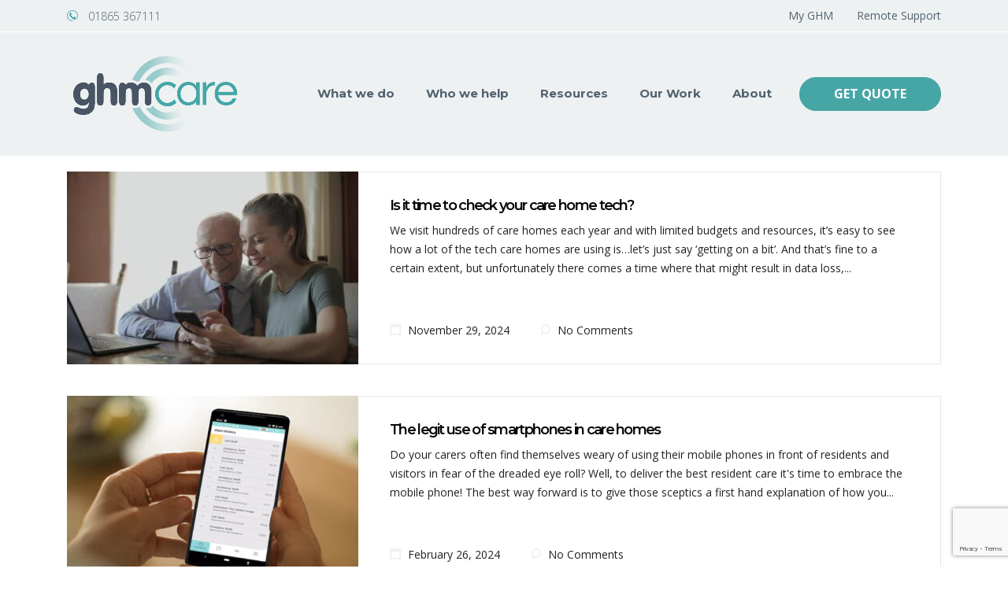

--- FILE ---
content_type: text/html; charset=UTF-8
request_url: https://ghmcare.co.uk/category/uncategorized/
body_size: 17728
content:
<!DOCTYPE html>
<html lang="en-GB" id="main_html">
<head>
	    <meta charset="UTF-8">
    <meta name="viewport" content="width=device-width, initial-scale=1">
    <link rel="profile" href="http://gmpg.org/xfn/11">
    <link rel="pingback" href="https://ghmcare.co.uk/xmlrpc.php">
    <meta name='robots' content='index, follow, max-image-preview:large, max-snippet:-1, max-video-preview:-1' />
	<style>img:is([sizes="auto" i], [sizes^="auto," i]) { contain-intrinsic-size: 3000px 1500px }</style>
	<meta name="dlm-version" content="5.1.6">
	<!-- This site is optimized with the Yoast SEO plugin v26.8 - https://yoast.com/product/yoast-seo-wordpress/ -->
	<title>Uncategorized - GHM Care</title>
	<meta name="description" content="GHM Care provides innovative technology to care homes. Improve connectivity, get nursecall alerts directly to mobile devices and increase staff mobility." />
	<link rel="canonical" href="https://ghmcare.co.uk/category/uncategorized/" />
	<link rel="next" href="https://ghmcare.co.uk/category/uncategorized/page/2/" />
	<meta property="og:locale" content="en_GB" />
	<meta property="og:type" content="article" />
	<meta property="og:title" content="Uncategorized - GHM Care" />
	<meta property="og:description" content="GHM Care provides innovative technology to care homes. Improve connectivity, get nursecall alerts directly to mobile devices and increase staff mobility." />
	<meta property="og:url" content="https://ghmcare.co.uk/category/uncategorized/" />
	<meta property="og:site_name" content="GHM Care" />
	<meta name="twitter:card" content="summary_large_image" />
	<meta name="twitter:site" content="@ghmcomms" />
	<!-- / Yoast SEO plugin. -->


<link rel='dns-prefetch' href='//fonts.googleapis.com' />
<link rel="alternate" type="application/rss+xml" title="GHM Care &raquo; Feed" href="https://ghmcare.co.uk/feed/" />
<link rel="alternate" type="application/rss+xml" title="GHM Care &raquo; Uncategorized Category Feed" href="https://ghmcare.co.uk/category/uncategorized/feed/" />
<script type="text/javascript">
/* <![CDATA[ */
window._wpemojiSettings = {"baseUrl":"https:\/\/s.w.org\/images\/core\/emoji\/15.0.3\/72x72\/","ext":".png","svgUrl":"https:\/\/s.w.org\/images\/core\/emoji\/15.0.3\/svg\/","svgExt":".svg","source":{"concatemoji":"https:\/\/ghmcare.co.uk\/wp-includes\/js\/wp-emoji-release.min.js?ver=6.7.4"}};
/*! This file is auto-generated */
!function(i,n){var o,s,e;function c(e){try{var t={supportTests:e,timestamp:(new Date).valueOf()};sessionStorage.setItem(o,JSON.stringify(t))}catch(e){}}function p(e,t,n){e.clearRect(0,0,e.canvas.width,e.canvas.height),e.fillText(t,0,0);var t=new Uint32Array(e.getImageData(0,0,e.canvas.width,e.canvas.height).data),r=(e.clearRect(0,0,e.canvas.width,e.canvas.height),e.fillText(n,0,0),new Uint32Array(e.getImageData(0,0,e.canvas.width,e.canvas.height).data));return t.every(function(e,t){return e===r[t]})}function u(e,t,n){switch(t){case"flag":return n(e,"\ud83c\udff3\ufe0f\u200d\u26a7\ufe0f","\ud83c\udff3\ufe0f\u200b\u26a7\ufe0f")?!1:!n(e,"\ud83c\uddfa\ud83c\uddf3","\ud83c\uddfa\u200b\ud83c\uddf3")&&!n(e,"\ud83c\udff4\udb40\udc67\udb40\udc62\udb40\udc65\udb40\udc6e\udb40\udc67\udb40\udc7f","\ud83c\udff4\u200b\udb40\udc67\u200b\udb40\udc62\u200b\udb40\udc65\u200b\udb40\udc6e\u200b\udb40\udc67\u200b\udb40\udc7f");case"emoji":return!n(e,"\ud83d\udc26\u200d\u2b1b","\ud83d\udc26\u200b\u2b1b")}return!1}function f(e,t,n){var r="undefined"!=typeof WorkerGlobalScope&&self instanceof WorkerGlobalScope?new OffscreenCanvas(300,150):i.createElement("canvas"),a=r.getContext("2d",{willReadFrequently:!0}),o=(a.textBaseline="top",a.font="600 32px Arial",{});return e.forEach(function(e){o[e]=t(a,e,n)}),o}function t(e){var t=i.createElement("script");t.src=e,t.defer=!0,i.head.appendChild(t)}"undefined"!=typeof Promise&&(o="wpEmojiSettingsSupports",s=["flag","emoji"],n.supports={everything:!0,everythingExceptFlag:!0},e=new Promise(function(e){i.addEventListener("DOMContentLoaded",e,{once:!0})}),new Promise(function(t){var n=function(){try{var e=JSON.parse(sessionStorage.getItem(o));if("object"==typeof e&&"number"==typeof e.timestamp&&(new Date).valueOf()<e.timestamp+604800&&"object"==typeof e.supportTests)return e.supportTests}catch(e){}return null}();if(!n){if("undefined"!=typeof Worker&&"undefined"!=typeof OffscreenCanvas&&"undefined"!=typeof URL&&URL.createObjectURL&&"undefined"!=typeof Blob)try{var e="postMessage("+f.toString()+"("+[JSON.stringify(s),u.toString(),p.toString()].join(",")+"));",r=new Blob([e],{type:"text/javascript"}),a=new Worker(URL.createObjectURL(r),{name:"wpTestEmojiSupports"});return void(a.onmessage=function(e){c(n=e.data),a.terminate(),t(n)})}catch(e){}c(n=f(s,u,p))}t(n)}).then(function(e){for(var t in e)n.supports[t]=e[t],n.supports.everything=n.supports.everything&&n.supports[t],"flag"!==t&&(n.supports.everythingExceptFlag=n.supports.everythingExceptFlag&&n.supports[t]);n.supports.everythingExceptFlag=n.supports.everythingExceptFlag&&!n.supports.flag,n.DOMReady=!1,n.readyCallback=function(){n.DOMReady=!0}}).then(function(){return e}).then(function(){var e;n.supports.everything||(n.readyCallback(),(e=n.source||{}).concatemoji?t(e.concatemoji):e.wpemoji&&e.twemoji&&(t(e.twemoji),t(e.wpemoji)))}))}((window,document),window._wpemojiSettings);
/* ]]> */
</script>
<style id='wp-emoji-styles-inline-css' type='text/css'>

	img.wp-smiley, img.emoji {
		display: inline !important;
		border: none !important;
		box-shadow: none !important;
		height: 1em !important;
		width: 1em !important;
		margin: 0 0.07em !important;
		vertical-align: -0.1em !important;
		background: none !important;
		padding: 0 !important;
	}
</style>
<link rel='stylesheet' id='wp-block-library-css' href='https://ghmcare.co.uk/wp-includes/css/dist/block-library/style.min.css?ver=6.7.4' type='text/css' media='all' />
<style id='classic-theme-styles-inline-css' type='text/css'>
/*! This file is auto-generated */
.wp-block-button__link{color:#fff;background-color:#32373c;border-radius:9999px;box-shadow:none;text-decoration:none;padding:calc(.667em + 2px) calc(1.333em + 2px);font-size:1.125em}.wp-block-file__button{background:#32373c;color:#fff;text-decoration:none}
</style>
<style id='global-styles-inline-css' type='text/css'>
:root{--wp--preset--aspect-ratio--square: 1;--wp--preset--aspect-ratio--4-3: 4/3;--wp--preset--aspect-ratio--3-4: 3/4;--wp--preset--aspect-ratio--3-2: 3/2;--wp--preset--aspect-ratio--2-3: 2/3;--wp--preset--aspect-ratio--16-9: 16/9;--wp--preset--aspect-ratio--9-16: 9/16;--wp--preset--color--black: #000000;--wp--preset--color--cyan-bluish-gray: #abb8c3;--wp--preset--color--white: #ffffff;--wp--preset--color--pale-pink: #f78da7;--wp--preset--color--vivid-red: #cf2e2e;--wp--preset--color--luminous-vivid-orange: #ff6900;--wp--preset--color--luminous-vivid-amber: #fcb900;--wp--preset--color--light-green-cyan: #7bdcb5;--wp--preset--color--vivid-green-cyan: #00d084;--wp--preset--color--pale-cyan-blue: #8ed1fc;--wp--preset--color--vivid-cyan-blue: #0693e3;--wp--preset--color--vivid-purple: #9b51e0;--wp--preset--gradient--vivid-cyan-blue-to-vivid-purple: linear-gradient(135deg,rgba(6,147,227,1) 0%,rgb(155,81,224) 100%);--wp--preset--gradient--light-green-cyan-to-vivid-green-cyan: linear-gradient(135deg,rgb(122,220,180) 0%,rgb(0,208,130) 100%);--wp--preset--gradient--luminous-vivid-amber-to-luminous-vivid-orange: linear-gradient(135deg,rgba(252,185,0,1) 0%,rgba(255,105,0,1) 100%);--wp--preset--gradient--luminous-vivid-orange-to-vivid-red: linear-gradient(135deg,rgba(255,105,0,1) 0%,rgb(207,46,46) 100%);--wp--preset--gradient--very-light-gray-to-cyan-bluish-gray: linear-gradient(135deg,rgb(238,238,238) 0%,rgb(169,184,195) 100%);--wp--preset--gradient--cool-to-warm-spectrum: linear-gradient(135deg,rgb(74,234,220) 0%,rgb(151,120,209) 20%,rgb(207,42,186) 40%,rgb(238,44,130) 60%,rgb(251,105,98) 80%,rgb(254,248,76) 100%);--wp--preset--gradient--blush-light-purple: linear-gradient(135deg,rgb(255,206,236) 0%,rgb(152,150,240) 100%);--wp--preset--gradient--blush-bordeaux: linear-gradient(135deg,rgb(254,205,165) 0%,rgb(254,45,45) 50%,rgb(107,0,62) 100%);--wp--preset--gradient--luminous-dusk: linear-gradient(135deg,rgb(255,203,112) 0%,rgb(199,81,192) 50%,rgb(65,88,208) 100%);--wp--preset--gradient--pale-ocean: linear-gradient(135deg,rgb(255,245,203) 0%,rgb(182,227,212) 50%,rgb(51,167,181) 100%);--wp--preset--gradient--electric-grass: linear-gradient(135deg,rgb(202,248,128) 0%,rgb(113,206,126) 100%);--wp--preset--gradient--midnight: linear-gradient(135deg,rgb(2,3,129) 0%,rgb(40,116,252) 100%);--wp--preset--font-size--small: 13px;--wp--preset--font-size--medium: 20px;--wp--preset--font-size--large: 36px;--wp--preset--font-size--x-large: 42px;--wp--preset--spacing--20: 0.44rem;--wp--preset--spacing--30: 0.67rem;--wp--preset--spacing--40: 1rem;--wp--preset--spacing--50: 1.5rem;--wp--preset--spacing--60: 2.25rem;--wp--preset--spacing--70: 3.38rem;--wp--preset--spacing--80: 5.06rem;--wp--preset--shadow--natural: 6px 6px 9px rgba(0, 0, 0, 0.2);--wp--preset--shadow--deep: 12px 12px 50px rgba(0, 0, 0, 0.4);--wp--preset--shadow--sharp: 6px 6px 0px rgba(0, 0, 0, 0.2);--wp--preset--shadow--outlined: 6px 6px 0px -3px rgba(255, 255, 255, 1), 6px 6px rgba(0, 0, 0, 1);--wp--preset--shadow--crisp: 6px 6px 0px rgba(0, 0, 0, 1);}:where(.is-layout-flex){gap: 0.5em;}:where(.is-layout-grid){gap: 0.5em;}body .is-layout-flex{display: flex;}.is-layout-flex{flex-wrap: wrap;align-items: center;}.is-layout-flex > :is(*, div){margin: 0;}body .is-layout-grid{display: grid;}.is-layout-grid > :is(*, div){margin: 0;}:where(.wp-block-columns.is-layout-flex){gap: 2em;}:where(.wp-block-columns.is-layout-grid){gap: 2em;}:where(.wp-block-post-template.is-layout-flex){gap: 1.25em;}:where(.wp-block-post-template.is-layout-grid){gap: 1.25em;}.has-black-color{color: var(--wp--preset--color--black) !important;}.has-cyan-bluish-gray-color{color: var(--wp--preset--color--cyan-bluish-gray) !important;}.has-white-color{color: var(--wp--preset--color--white) !important;}.has-pale-pink-color{color: var(--wp--preset--color--pale-pink) !important;}.has-vivid-red-color{color: var(--wp--preset--color--vivid-red) !important;}.has-luminous-vivid-orange-color{color: var(--wp--preset--color--luminous-vivid-orange) !important;}.has-luminous-vivid-amber-color{color: var(--wp--preset--color--luminous-vivid-amber) !important;}.has-light-green-cyan-color{color: var(--wp--preset--color--light-green-cyan) !important;}.has-vivid-green-cyan-color{color: var(--wp--preset--color--vivid-green-cyan) !important;}.has-pale-cyan-blue-color{color: var(--wp--preset--color--pale-cyan-blue) !important;}.has-vivid-cyan-blue-color{color: var(--wp--preset--color--vivid-cyan-blue) !important;}.has-vivid-purple-color{color: var(--wp--preset--color--vivid-purple) !important;}.has-black-background-color{background-color: var(--wp--preset--color--black) !important;}.has-cyan-bluish-gray-background-color{background-color: var(--wp--preset--color--cyan-bluish-gray) !important;}.has-white-background-color{background-color: var(--wp--preset--color--white) !important;}.has-pale-pink-background-color{background-color: var(--wp--preset--color--pale-pink) !important;}.has-vivid-red-background-color{background-color: var(--wp--preset--color--vivid-red) !important;}.has-luminous-vivid-orange-background-color{background-color: var(--wp--preset--color--luminous-vivid-orange) !important;}.has-luminous-vivid-amber-background-color{background-color: var(--wp--preset--color--luminous-vivid-amber) !important;}.has-light-green-cyan-background-color{background-color: var(--wp--preset--color--light-green-cyan) !important;}.has-vivid-green-cyan-background-color{background-color: var(--wp--preset--color--vivid-green-cyan) !important;}.has-pale-cyan-blue-background-color{background-color: var(--wp--preset--color--pale-cyan-blue) !important;}.has-vivid-cyan-blue-background-color{background-color: var(--wp--preset--color--vivid-cyan-blue) !important;}.has-vivid-purple-background-color{background-color: var(--wp--preset--color--vivid-purple) !important;}.has-black-border-color{border-color: var(--wp--preset--color--black) !important;}.has-cyan-bluish-gray-border-color{border-color: var(--wp--preset--color--cyan-bluish-gray) !important;}.has-white-border-color{border-color: var(--wp--preset--color--white) !important;}.has-pale-pink-border-color{border-color: var(--wp--preset--color--pale-pink) !important;}.has-vivid-red-border-color{border-color: var(--wp--preset--color--vivid-red) !important;}.has-luminous-vivid-orange-border-color{border-color: var(--wp--preset--color--luminous-vivid-orange) !important;}.has-luminous-vivid-amber-border-color{border-color: var(--wp--preset--color--luminous-vivid-amber) !important;}.has-light-green-cyan-border-color{border-color: var(--wp--preset--color--light-green-cyan) !important;}.has-vivid-green-cyan-border-color{border-color: var(--wp--preset--color--vivid-green-cyan) !important;}.has-pale-cyan-blue-border-color{border-color: var(--wp--preset--color--pale-cyan-blue) !important;}.has-vivid-cyan-blue-border-color{border-color: var(--wp--preset--color--vivid-cyan-blue) !important;}.has-vivid-purple-border-color{border-color: var(--wp--preset--color--vivid-purple) !important;}.has-vivid-cyan-blue-to-vivid-purple-gradient-background{background: var(--wp--preset--gradient--vivid-cyan-blue-to-vivid-purple) !important;}.has-light-green-cyan-to-vivid-green-cyan-gradient-background{background: var(--wp--preset--gradient--light-green-cyan-to-vivid-green-cyan) !important;}.has-luminous-vivid-amber-to-luminous-vivid-orange-gradient-background{background: var(--wp--preset--gradient--luminous-vivid-amber-to-luminous-vivid-orange) !important;}.has-luminous-vivid-orange-to-vivid-red-gradient-background{background: var(--wp--preset--gradient--luminous-vivid-orange-to-vivid-red) !important;}.has-very-light-gray-to-cyan-bluish-gray-gradient-background{background: var(--wp--preset--gradient--very-light-gray-to-cyan-bluish-gray) !important;}.has-cool-to-warm-spectrum-gradient-background{background: var(--wp--preset--gradient--cool-to-warm-spectrum) !important;}.has-blush-light-purple-gradient-background{background: var(--wp--preset--gradient--blush-light-purple) !important;}.has-blush-bordeaux-gradient-background{background: var(--wp--preset--gradient--blush-bordeaux) !important;}.has-luminous-dusk-gradient-background{background: var(--wp--preset--gradient--luminous-dusk) !important;}.has-pale-ocean-gradient-background{background: var(--wp--preset--gradient--pale-ocean) !important;}.has-electric-grass-gradient-background{background: var(--wp--preset--gradient--electric-grass) !important;}.has-midnight-gradient-background{background: var(--wp--preset--gradient--midnight) !important;}.has-small-font-size{font-size: var(--wp--preset--font-size--small) !important;}.has-medium-font-size{font-size: var(--wp--preset--font-size--medium) !important;}.has-large-font-size{font-size: var(--wp--preset--font-size--large) !important;}.has-x-large-font-size{font-size: var(--wp--preset--font-size--x-large) !important;}
:where(.wp-block-post-template.is-layout-flex){gap: 1.25em;}:where(.wp-block-post-template.is-layout-grid){gap: 1.25em;}
:where(.wp-block-columns.is-layout-flex){gap: 2em;}:where(.wp-block-columns.is-layout-grid){gap: 2em;}
:root :where(.wp-block-pullquote){font-size: 1.5em;line-height: 1.6;}
</style>
<link rel='stylesheet' id='contact-form-7-css' href='https://ghmcare.co.uk/wp-content/plugins/contact-form-7/includes/css/styles.css?ver=6.1.4' type='text/css' media='all' />
<link rel='stylesheet' id='stm-stmicons-css' href='https://ghmcare.co.uk/wp-content/uploads/stm_fonts/stmicons/stmicons.css?ver=1.0.1' type='text/css' media='all' />
<link rel='stylesheet' id='stm-stmicons_company-css' href='https://ghmcare.co.uk/wp-content/uploads/stm_fonts/stmicons/company/stmicons.css?ver=1.0.1' type='text/css' media='all' />
<link rel='stylesheet' id='stm-stmicons_consulting-css' href='https://ghmcare.co.uk/wp-content/uploads/stm_fonts/stmicons/consulting/stmicons.css?ver=1.0.1' type='text/css' media='all' />
<link rel='stylesheet' id='stm-stmicons_feather-css' href='https://ghmcare.co.uk/wp-content/uploads/stm_fonts/stmicons/feather/stmicons.css?ver=1.0.1' type='text/css' media='all' />
<link rel='stylesheet' id='stm-stmicons_icomoon-css' href='https://ghmcare.co.uk/wp-content/uploads/stm_fonts/stmicons/icomoon/stmicons.css?ver=1.0.1' type='text/css' media='all' />
<link rel='stylesheet' id='stm-stmicons_linear-css' href='https://ghmcare.co.uk/wp-content/uploads/stm_fonts/stmicons/linear/stmicons.css?ver=1.0.1' type='text/css' media='all' />
<link rel='stylesheet' id='stm-stmicons_vicons-css' href='https://ghmcare.co.uk/wp-content/uploads/stm_fonts/stmicons/vicons/stmicons.css?ver=1.0.1' type='text/css' media='all' />
<link rel='stylesheet' id='stm_megamenu-css' href='https://ghmcare.co.uk/wp-content/plugins/stm-configurations/megamenu/assets/css/megamenu.css?ver=1.2' type='text/css' media='all' />
<link rel='stylesheet' id='wp-event-manager-frontend-css' href='https://ghmcare.co.uk/wp-content/plugins/wp-event-manager/assets/css/frontend.min.css?ver=6.7.4' type='text/css' media='all' />
<link rel='stylesheet' id='wp-event-manager-jquery-ui-css-css' href='https://ghmcare.co.uk/wp-content/plugins/wp-event-manager/assets/js/jquery-ui/jquery-ui.css?ver=6.7.4' type='text/css' media='all' />
<link rel='stylesheet' id='wp-event-manager-jquery-timepicker-css-css' href='https://ghmcare.co.uk/wp-content/plugins/wp-event-manager/assets/js/jquery-timepicker/jquery.timepicker.min.css?ver=6.7.4' type='text/css' media='all' />
<link rel='stylesheet' id='wp-event-manager-grid-style-css' href='https://ghmcare.co.uk/wp-content/plugins/wp-event-manager/assets/css/wpem-grid.min.css?ver=6.7.4' type='text/css' media='all' />
<link rel='stylesheet' id='wp-event-manager-font-style-css' href='https://ghmcare.co.uk/wp-content/plugins/wp-event-manager/assets/fonts/style.css?ver=6.7.4' type='text/css' media='all' />
<link rel='stylesheet' id='wpcf7-redirect-script-frontend-css' href='https://ghmcare.co.uk/wp-content/plugins/wpcf7-redirect/build/assets/frontend-script.css?ver=2c532d7e2be36f6af233' type='text/css' media='all' />
<link rel='stylesheet' id='js_composer_front-css' href='https://ghmcare.co.uk/wp-content/plugins/js_composer/assets/css/js_composer.min.css?ver=7.9' type='text/css' media='all' />
<link rel='stylesheet' id='stm_default_google_font-css' href='https://fonts.googleapis.com/css?family=Open+Sans%3A100%2C200%2C300%2C400%2C400i%2C500%2C600%2C700%2C800%2C900%7CMontserrat%3A100%2C200%2C300%2C400%2C400i%2C500%2C600%2C700%2C800%2C900&#038;ver=3.4.7#038;subset=latin%2Clatin-ext' type='text/css' media='all' />
<link rel='stylesheet' id='pearl-theme-styles-css' href='https://ghmcare.co.uk/wp-content/themes/pearl/assets/css/app.css?ver=3.4.7' type='text/css' media='all' />
<style id='pearl-theme-styles-inline-css' type='text/css'>
.stm_titlebox .stm_titlebox__title,
        .stm_titlebox .stm_titlebox__author,
        .stm_titlebox .stm_titlebox__categories
        {
            color:  #ffffff !important;
        }.stm_titlebox .stm_titlebox__subtitle {
            color: #ffffff;
        }.stm_titlebox .stm_titlebox__inner .stm_separator {
            background-color: #ffffff !important;
        }
</style>
<link rel='stylesheet' id='pearl-theme-custom-styles-css' href='https://ghmcare.co.uk/wp-content/uploads/stm_uploads/skin-custom.css?ver=584' type='text/css' media='all' />
<link rel='stylesheet' id='fontawesome-css' href='https://ghmcare.co.uk/wp-content/themes/pearl/assets/vendor/font-awesome.min.css?ver=3.4.7' type='text/css' media='all' />
<link rel='stylesheet' id='vc_font_awesome_5_shims-css' href='https://ghmcare.co.uk/wp-content/plugins/js_composer/assets/lib/vendor/node_modules/@fortawesome/fontawesome-free/css/v4-shims.min.css?ver=7.9' type='text/css' media='all' />
<link rel='stylesheet' id='vc_font_awesome_5-css' href='https://ghmcare.co.uk/wp-content/plugins/js_composer/assets/lib/vendor/node_modules/@fortawesome/fontawesome-free/css/all.min.css?ver=7.9' type='text/css' media='all' />
<link rel='stylesheet' id='pearl-buttons-style-css' href='https://ghmcare.co.uk/wp-content/themes/pearl/assets/css/buttons/styles/style_5.css?ver=3.4.7' type='text/css' media='all' />
<link rel='stylesheet' id='pearl-sidebars-style-css' href='https://ghmcare.co.uk/wp-content/themes/pearl/assets/css/sidebar/style_19.css?ver=3.4.7' type='text/css' media='all' />
<link rel='stylesheet' id='pearl-forms-style-css' href='https://ghmcare.co.uk/wp-content/themes/pearl/assets/css/form/style_2.css?ver=3.4.7' type='text/css' media='all' />
<link rel='stylesheet' id='pearl-blockquote-style-css' href='https://ghmcare.co.uk/wp-content/themes/pearl/assets/css/blockquote/style_3.css?ver=3.4.7' type='text/css' media='all' />
<link rel='stylesheet' id='pearl-post-style-css' href='https://ghmcare.co.uk/wp-content/themes/pearl/assets/css/post/style_7.css?ver=3.4.7' type='text/css' media='all' />
<link rel='stylesheet' id='pearl-pagination-style-css' href='https://ghmcare.co.uk/wp-content/themes/pearl/assets/css/pagination/style_17.css?ver=3.4.7' type='text/css' media='all' />
<link rel='stylesheet' id='pearl-list-style-css' href='https://ghmcare.co.uk/wp-content/themes/pearl/assets/css/lists/style_3.css?ver=3.4.7' type='text/css' media='all' />
<link rel='stylesheet' id='pearl-tabs-style-css' href='https://ghmcare.co.uk/wp-content/themes/pearl/assets/css/tabs/style_4.css?ver=3.4.7' type='text/css' media='all' />
<link rel='stylesheet' id='pearl-tour-style-css' href='https://ghmcare.co.uk/wp-content/themes/pearl/assets/css/tour/style_1.css?ver=3.4.7' type='text/css' media='all' />
<link rel='stylesheet' id='pearl-accordions-style-css' href='https://ghmcare.co.uk/wp-content/themes/pearl/assets/css/accordion/style_3.css?ver=3.4.7' type='text/css' media='all' />
<link rel='stylesheet' id='bootstrap-datepicker3-css' href='https://ghmcare.co.uk/wp-content/themes/pearl/assets/css/vendors/bootstrap-datepicker3.css?ver=3.4.7' type='text/css' media='all' />
<link rel='stylesheet' id='pearl-header-style-css' href='https://ghmcare.co.uk/wp-content/themes/pearl/assets/css/header/style_1.css?ver=3.4.7' type='text/css' media='all' />
<link rel='stylesheet' id='pearl-footer-style-css' href='https://ghmcare.co.uk/wp-content/themes/pearl/assets/css/footer/style_1.css?ver=3.4.7' type='text/css' media='all' />
<link rel='stylesheet' id='pearl-titlebox-style-css' href='https://ghmcare.co.uk/wp-content/themes/pearl/assets/css/titlebox/style_2.css?ver=3.4.7' type='text/css' media='all' />
<!--n2css--><!--n2js--><script type="text/javascript" src="https://ghmcare.co.uk/wp-includes/js/jquery/jquery.min.js?ver=3.7.1" id="jquery-core-js"></script>
<script type="text/javascript" src="https://ghmcare.co.uk/wp-includes/js/jquery/jquery-migrate.min.js?ver=3.4.1" id="jquery-migrate-js"></script>
<script type="text/javascript" src="https://ghmcare.co.uk/wp-content/plugins/stm-configurations/megamenu/assets/js/megamenu.js?ver=1.2" id="stm_megamenu-js"></script>
<script></script><link rel="EditURI" type="application/rsd+xml" title="RSD" href="https://ghmcare.co.uk/xmlrpc.php?rsd" />
<meta name="generator" content="WordPress 6.7.4" />


<!-- This site is optimized with the Schema plugin v1.7.9.6 - https://schema.press -->
<script type="application/ld+json">{"@context":"https:\/\/schema.org\/","@type":"CollectionPage","headline":"Uncategorized Category","description":"","url":"https:\/\/ghmcare.co.uk\/category\/uncategorized\/","sameAs":[],"hasPart":[{"@context":"https:\/\/schema.org\/","@type":"BlogPosting","mainEntityOfPage":{"@type":"WebPage","@id":"https:\/\/ghmcare.co.uk\/is-it-time-to-check-your-care-home-tech\/"},"url":"https:\/\/ghmcare.co.uk\/is-it-time-to-check-your-care-home-tech\/","headline":"Is it time to check your care home tech?","datePublished":"2024-11-29T12:48:07+00:00","dateModified":"2024-11-29T13:12:26+00:00","publisher":{"@type":"Organization","@id":"https:\/\/ghmcare.co.uk\/#organization","name":"GHM Care","logo":{"@type":"ImageObject","url":"https:\/\/ghmcare.co.uk\/wp-content\/uploads\/2021\/04\/GHMCARE_PORTRAIT_WEB.png","width":600,"height":60}},"image":{"@type":"ImageObject","url":"https:\/\/ghmcare.co.uk\/wp-content\/uploads\/2021\/04\/care-home-technology-home.jpg","width":1146,"height":764},"articleSection":"Uncategorized","description":"We visit hundreds of care homes each year and with limited budgets and resources, it’s easy to see how a lot of the tech care homes are using is…let’s just say ‘getting on a bit’. And that’s fine to a certain extent, but unfortunately there comes a time where","author":{"@type":"Person","name":"Jo Love","url":"https:\/\/ghmcare.co.uk\/author\/jo-love\/","image":{"@type":"ImageObject","url":"https:\/\/secure.gravatar.com\/avatar\/27008352bd49d1f26d9b53ea8127f05a?s=96&d=mm&r=g","height":96,"width":96}}},{"@context":"https:\/\/schema.org\/","@type":"BlogPosting","mainEntityOfPage":{"@type":"WebPage","@id":"https:\/\/ghmcare.co.uk\/the-legit-use-of-smartphones-in-care-homes\/"},"url":"https:\/\/ghmcare.co.uk\/the-legit-use-of-smartphones-in-care-homes\/","headline":"The legit use of smartphones in care homes","datePublished":"2024-02-26T14:13:05+00:00","dateModified":"2024-02-26T17:39:19+00:00","publisher":{"@type":"Organization","@id":"https:\/\/ghmcare.co.uk\/#organization","name":"GHM Care","logo":{"@type":"ImageObject","url":"https:\/\/ghmcare.co.uk\/wp-content\/uploads\/2021\/04\/GHMCARE_PORTRAIT_WEB.png","width":600,"height":60}},"image":{"@type":"ImageObject","url":"https:\/\/ghmcare.co.uk\/wp-content\/uploads\/2021\/04\/nurse-mobility-phone_2.jpg","width":1875,"height":1125},"articleSection":"Blog","description":"Do your carers often find themselves weary of using their mobile phones in front of residents and visitors in fear of the dreaded eye roll? Well, to deliver the best resident care it's time to embrace the mobile phone! The best way forward is to give those sceptics a","author":{"@type":"Person","name":"Jo Love","url":"https:\/\/ghmcare.co.uk\/author\/jo-love\/","image":{"@type":"ImageObject","url":"https:\/\/secure.gravatar.com\/avatar\/27008352bd49d1f26d9b53ea8127f05a?s=96&d=mm&r=g","height":96,"width":96}}},{"@context":"https:\/\/schema.org\/","@type":"BlogPosting","mainEntityOfPage":{"@type":"WebPage","@id":"https:\/\/ghmcare.co.uk\/apprenticeship-week-podcast-with-ghm-care-apprentice-mike-hill\/"},"url":"https:\/\/ghmcare.co.uk\/apprenticeship-week-podcast-with-ghm-care-apprentice-mike-hill\/","headline":"Apprenticeship Week: Podcast with GHM Care apprentice Mike Hill","datePublished":"2024-02-06T15:30:46+00:00","dateModified":"2024-02-19T10:19:25+00:00","publisher":{"@type":"Organization","@id":"https:\/\/ghmcare.co.uk\/#organization","name":"GHM Care","logo":{"@type":"ImageObject","url":"https:\/\/ghmcare.co.uk\/wp-content\/uploads\/2021\/04\/GHMCARE_PORTRAIT_WEB.png","width":600,"height":60}},"image":{"@type":"ImageObject","url":"https:\/\/ghmcare.co.uk\/wp-content\/uploads\/2024\/02\/Copy-of-GHM-Podcast-Cover.png","width":3000,"height":3000},"articleSection":"Blog","description":"It’s National Apprenticeship Week and with a long history of employing apprentices, it’s something that GHM Care is passionate about inspiring other businesses to do the same. We’re joined today by the Head of HR at GHM Care, Mary Parker and our star apprentice of the moment Mike Hill. In","author":{"@type":"Person","name":"Jo Love","url":"https:\/\/ghmcare.co.uk\/author\/jo-love\/","image":{"@type":"ImageObject","url":"https:\/\/secure.gravatar.com\/avatar\/27008352bd49d1f26d9b53ea8127f05a?s=96&d=mm&r=g","height":96,"width":96}}},{"@context":"https:\/\/schema.org\/","@type":"BlogPosting","mainEntityOfPage":{"@type":"WebPage","@id":"https:\/\/ghmcare.co.uk\/apprenticeship-week-a-mentors-viewpoint\/"},"url":"https:\/\/ghmcare.co.uk\/apprenticeship-week-a-mentors-viewpoint\/","headline":"Apprenticeship Week: A Mentor's Viewpoint","datePublished":"2024-02-06T13:59:22+00:00","dateModified":"2024-02-19T10:19:40+00:00","publisher":{"@type":"Organization","@id":"https:\/\/ghmcare.co.uk\/#organization","name":"GHM Care","logo":{"@type":"ImageObject","url":"https:\/\/ghmcare.co.uk\/wp-content\/uploads\/2021\/04\/GHMCARE_PORTRAIT_WEB.png","width":600,"height":60}},"articleSection":"News","description":"GHM Care Project Engineer Pete Jeffery is responsible for the mentoring and development of our apprentices, including current apprentice Mike Hill.  Here he talks about why he loves being part of their journey and progress. Pete oversees the development and transition of apprentices at GHM Care. He says, 'Typically","author":{"@type":"Person","name":"Jo Love","url":"https:\/\/ghmcare.co.uk\/author\/jo-love\/","image":{"@type":"ImageObject","url":"https:\/\/secure.gravatar.com\/avatar\/27008352bd49d1f26d9b53ea8127f05a?s=96&d=mm&r=g","height":96,"width":96}}},{"@context":"https:\/\/schema.org\/","@type":"BlogPosting","mainEntityOfPage":{"@type":"WebPage","@id":"https:\/\/ghmcare.co.uk\/energy-bill-relief-scheme-for-businesses-what-it-means-for-your-care-homes\/"},"url":"https:\/\/ghmcare.co.uk\/energy-bill-relief-scheme-for-businesses-what-it-means-for-your-care-homes\/","headline":"ENERGY BILL RELIEF SCHEME FOR BUSINESSES – WHAT IT MEANS FOR YOUR CARE HOMES","datePublished":"2022-09-23T14:44:48+00:00","dateModified":"2024-02-19T10:28:53+00:00","publisher":{"@type":"Organization","@id":"https:\/\/ghmcare.co.uk\/#organization","name":"GHM Care","logo":{"@type":"ImageObject","url":"https:\/\/ghmcare.co.uk\/wp-content\/uploads\/2021\/04\/GHMCARE_PORTRAIT_WEB.png","width":600,"height":60}},"articleSection":"News","description":"The government have recently announced vital financial help for businesses in paying their energy bills. Our GHM Care Energy team have put together this useful guide about the scheme and answer some of your most common questions. Energy Bill Relief Scheme The Energy Bill Relief Scheme will see a government discount","author":{"@type":"Person","name":"Jo Love","url":"https:\/\/ghmcare.co.uk\/author\/jo-love\/","image":{"@type":"ImageObject","url":"https:\/\/secure.gravatar.com\/avatar\/27008352bd49d1f26d9b53ea8127f05a?s=96&d=mm&r=g","height":96,"width":96}}},{"@context":"https:\/\/schema.org\/","@type":"BlogPosting","mainEntityOfPage":{"@type":"WebPage","@id":"https:\/\/ghmcare.co.uk\/are-you-ready-for-tech-savvy-residents\/"},"url":"https:\/\/ghmcare.co.uk\/are-you-ready-for-tech-savvy-residents\/","headline":"Are you ready for tech-savvy residents? ","datePublished":"2022-03-16T12:07:34+00:00","dateModified":"2024-02-19T10:31:54+00:00","publisher":{"@type":"Organization","@id":"https:\/\/ghmcare.co.uk\/#organization","name":"GHM Care","logo":{"@type":"ImageObject","url":"https:\/\/ghmcare.co.uk\/wp-content\/uploads\/2021\/04\/GHMCARE_PORTRAIT_WEB.png","width":600,"height":60}},"image":{"@type":"ImageObject","url":"https:\/\/ghmcare.co.uk\/wp-content\/uploads\/2021\/08\/Care-home-wifi.jpg","width":1543,"height":1028},"articleSection":"Blog","description":"We recently reported that nearly half of the 75 + years used the internet (Source: Age UK Survey). But when it comes to technology, care home residents can often feel overlooked. Thankfully the majority of care homes are now looking to provide top-level networks that enable residents to be connected","author":{"@type":"Person","name":"Jo Love","url":"https:\/\/ghmcare.co.uk\/author\/jo-love\/","image":{"@type":"ImageObject","url":"https:\/\/secure.gravatar.com\/avatar\/27008352bd49d1f26d9b53ea8127f05a?s=96&d=mm&r=g","height":96,"width":96}}},{"@context":"https:\/\/schema.org\/","@type":"BlogPosting","mainEntityOfPage":{"@type":"WebPage","@id":"https:\/\/ghmcare.co.uk\/new-install-charrington-manor-care-home-by-hamberley-care-homes\/"},"url":"https:\/\/ghmcare.co.uk\/new-install-charrington-manor-care-home-by-hamberley-care-homes\/","headline":"New Install: Charrington Manor Care Home by Hamberley Care Homes","datePublished":"2022-03-10T10:30:53+00:00","dateModified":"2024-02-19T10:32:12+00:00","publisher":{"@type":"Organization","@id":"https:\/\/ghmcare.co.uk\/#organization","name":"GHM Care","logo":{"@type":"ImageObject","url":"https:\/\/ghmcare.co.uk\/wp-content\/uploads\/2021\/04\/GHMCARE_PORTRAIT_WEB.png","width":600,"height":60}},"image":{"@type":"ImageObject","url":"https:\/\/ghmcare.co.uk\/wp-content\/uploads\/2023\/01\/Hamberleylogo-1.png","width":1200,"height":630},"articleSection":"Care Home Technology","description":"Our engineers have recently completed an installation at the stunning Charrington Manor Care Home in West Byfleet, a new development by award-winning Hamberley Care Homes. Charrington Manor offers residential, dementia and nursing care, as well as short breaks.&nbsp;&nbsp; &nbsp; The GHM team installed a telephone system, WiFi Network, our","author":{"@type":"Person","name":"Jo Love","url":"https:\/\/ghmcare.co.uk\/author\/jo-love\/","image":{"@type":"ImageObject","url":"https:\/\/secure.gravatar.com\/avatar\/27008352bd49d1f26d9b53ea8127f05a?s=96&d=mm&r=g","height":96,"width":96}}},{"@context":"https:\/\/schema.org\/","@type":"BlogPosting","mainEntityOfPage":{"@type":"WebPage","@id":"https:\/\/ghmcare.co.uk\/ghm-care-welcomes-michael-biddle-as-it-consultant\/"},"url":"https:\/\/ghmcare.co.uk\/ghm-care-welcomes-michael-biddle-as-it-consultant\/","headline":"GHM Care welcomes Michael Biddle as IT Consultant","datePublished":"2021-10-19T16:08:45+00:00","dateModified":"2024-02-19T10:34:49+00:00","publisher":{"@type":"Organization","@id":"https:\/\/ghmcare.co.uk\/#organization","name":"GHM Care","logo":{"@type":"ImageObject","url":"https:\/\/ghmcare.co.uk\/wp-content\/uploads\/2021\/04\/GHMCARE_PORTRAIT_WEB.png","width":600,"height":60}},"articleSection":"News","description":"Michael Biddle has joined GHM Care as IT Consultant within the specialist IT Managed Services team. Michael has over 20 years IT experience, having set up his own IT business when he was just 16. He has since worked at another specialist IT firm supporting Oxfordshire businesses. He will be working","author":{"@type":"Person","name":"Jo Love","url":"https:\/\/ghmcare.co.uk\/author\/jo-love\/","image":{"@type":"ImageObject","url":"https:\/\/secure.gravatar.com\/avatar\/27008352bd49d1f26d9b53ea8127f05a?s=96&d=mm&r=g","height":96,"width":96}}},{"@context":"https:\/\/schema.org\/","@type":"BlogPosting","mainEntityOfPage":{"@type":"WebPage","@id":"https:\/\/ghmcare.co.uk\/keeping-our-it-support-for-care-homes-flexible-our-promise\/"},"url":"https:\/\/ghmcare.co.uk\/keeping-our-it-support-for-care-homes-flexible-our-promise\/","headline":"Rollover your hours with our new flexible IT Support package","datePublished":"2021-09-07T10:46:46+00:00","dateModified":"2024-02-19T10:35:45+00:00","publisher":{"@type":"Organization","@id":"https:\/\/ghmcare.co.uk\/#organization","name":"GHM Care","logo":{"@type":"ImageObject","url":"https:\/\/ghmcare.co.uk\/wp-content\/uploads\/2021\/04\/GHMCARE_PORTRAIT_WEB.png","width":600,"height":60}},"articleSection":"News","description":"Our Head of IT, Calum Clewer, came onboard earlier this year to establish a range of Managed IT Services for Care Homes all under one roof. He has seen the frustration care homes are having when dealing with multiple suppliers, all with different SLA's, to raise a support ticket. This","author":{"@type":"Person","name":"Jo Love","url":"https:\/\/ghmcare.co.uk\/author\/jo-love\/","image":{"@type":"ImageObject","url":"https:\/\/secure.gravatar.com\/avatar\/27008352bd49d1f26d9b53ea8127f05a?s=96&d=mm&r=g","height":96,"width":96}}},{"@context":"https:\/\/schema.org\/","@type":"BlogPosting","mainEntityOfPage":{"@type":"WebPage","@id":"https:\/\/ghmcare.co.uk\/is-it-time-to-upgrade-your-telephone-system\/"},"url":"https:\/\/ghmcare.co.uk\/is-it-time-to-upgrade-your-telephone-system\/","headline":"Is it time to upgrade your telephone system?","datePublished":"2021-08-02T14:37:28+00:00","dateModified":"2024-02-19T10:36:58+00:00","publisher":{"@type":"Organization","@id":"https:\/\/ghmcare.co.uk\/#organization","name":"GHM Care","logo":{"@type":"ImageObject","url":"https:\/\/ghmcare.co.uk\/wp-content\/uploads\/2021\/04\/GHMCARE_PORTRAIT_WEB.png","width":600,"height":60}},"articleSection":"Blog","description":"There are many acronyms and changes in the world of telecoms, and your existing solution might become obsolete soon. BT has announced it will switch off traditional lines in 2025. Commonly referred to as the (PSTN) Public Switch Telephone Network and (ISDN) Integrated Services Digital Network switch-off. GHM Care","author":{"@type":"Person","name":"Jo Love","url":"https:\/\/ghmcare.co.uk\/author\/jo-love\/","image":{"@type":"ImageObject","url":"https:\/\/secure.gravatar.com\/avatar\/27008352bd49d1f26d9b53ea8127f05a?s=96&d=mm&r=g","height":96,"width":96}}}]}</script>

<!-- Google tag (gtag.js) -->
<script async src="https://www.googletagmanager.com/gtag/js?id=G-04ZW1SBQBP"></script>
<script>
  window.dataLayer = window.dataLayer || [];
  function gtag(){dataLayer.push(arguments);}
  gtag('js', new Date());

  gtag('config', 'G-04ZW1SBQBP');
</script>
	<script>
      var pearl_load_post_type_gallery = 'b92347b947';
      var pearl_load_more_posts = '098e465471';
      var pearl_load_album = 'd9d5b78951';
      var pearl_donate = '1abf5fda4d';
      var pearl_load_splash_album = '09dce03440';
      var pearl_load_portfolio = '9d92af90af';
      var pearl_load_posts_list = 'cbc3220908';
      var pearl_woo_quick_view = '0e2c93f502';
      var pearl_update_custom_styles_admin = '07484ddbfc';
      var pearl_like_dislike = '0f0db81013';
      var stm_ajax_add_review = '342fc57133';
      var pearl_install_plugin = '6bae05ee23';
      var pearl_get_thumbnail = '3734aa0ccb';
      var pearl_save_settings = '27f6170257';

      var stm_ajaxurl = 'https://ghmcare.co.uk/wp-admin/admin-ajax.php';
      var stm_site_width = 1110;
      var stm_date_format = 'MM d, yy';
      var stm_time_format = 'h:mm p';
	        var stm_site_paddings = 0;
      if (window.innerWidth < 1300) stm_site_paddings = 0;
      var stm_sticky = '';
	</script>
	<meta name="generator" content="Powered by WPBakery Page Builder - drag and drop page builder for WordPress."/>
<link rel="icon" href="https://ghmcare.co.uk/wp-content/uploads/2021/04/Care-icon-150x150.png" sizes="32x32" />
<link rel="icon" href="https://ghmcare.co.uk/wp-content/uploads/2021/04/Care-icon.png" sizes="192x192" />
<link rel="apple-touch-icon" href="https://ghmcare.co.uk/wp-content/uploads/2021/04/Care-icon.png" />
<meta name="msapplication-TileImage" content="https://ghmcare.co.uk/wp-content/uploads/2021/04/Care-icon.png" />
		<style type="text/css" id="wp-custom-css">
			.page-id-21371 .stm-header,
.page-id-21371 .stm-header { 
display: none;
}


.stm-header {
    margin-bottom: 0;
}

.postid-20236 .stm-header,
.page-id-20236 .stm-header,
.page-id-20236 .stm-header { 
margin-bottom: 0;
}

.stm-header .stm-header__row_color_center {
    border-top: 1px solid rgba(255, 255, 255, 0.2);
}

.stm-header .stm-icontext {
    padding-right: 30px;
    position: relative;
    font-weight: 300;
}

.stm-header .stm-icontext:after {
    content: "";
    position: absolute;
    top: 0;
    right: 0;
    width: 1px;
    height: 24px;
    background: #ffffff;
    opacity: 0.2;
}

.wpb_text_column ul li:before{
	display: none;
}

.stm_lists_style_3 .wpb_text_column ul li{
	display: list-item !important;
	list-style: disc;
}

.wpcf7-form-control-wrap {

    margin: 0;

}


section.hexagon-block-latest {
  font-family: "Source Sans 3", sans-serif;
  padding: 50px 15px;
}
section.hexagon-block-latest .my-container {
  max-width: 1250px;
  margin: 0 auto;
  display: -webkit-box;
  display: -ms-flexbox;
  display: flex;
  -webkit-box-align: center;
      -ms-flex-align: center;
          align-items: center;
  -webkit-box-pack: center;
      -ms-flex-pack: center;
          justify-content: center;
  -ms-flex-wrap: wrap;
      flex-wrap: wrap;
}
@media (max-width: 768px) {
  section.hexagon-block-latest .my-container {
    padding: 0 15px;
  }
}
section.hexagon-block-latest .my-container .hexagons-image-logo {
  max-width: 28%;
  -ms-flex-preferred-size: 28%;
      flex-basis: 28%;
  width: 100%;
  text-align: center;
}
section.hexagon-block-latest .my-container .hexagons-image-logo img {
  max-width: 240px;
  width: 100%;
}
@media (max-width: 768px) {
  section.hexagon-block-latest .my-container .hexagons-image-logo {
    max-width: 100%;
    -ms-flex-preferred-size: 100%;
        flex-basis: 100%;
    right: 0 !important;
    -webkit-box-ordinal-group: 0;
        -ms-flex-order: -1;
            order: -1;
  }
}
section.hexagon-block-latest .my-container .hexagons-images-left {
  max-width: 36%;
  -ms-flex-preferred-size: 36%;
      flex-basis: 36%;
  width: 100%;
  position: relative;
  right: -50px;
}
@media (max-width: 768px) {
  section.hexagon-block-latest .my-container .hexagons-images-left {
    max-width: 100%;
    -ms-flex-preferred-size: 100%;
        flex-basis: 100%;
    right: 0 !important;
  }
}
section.hexagon-block-latest .my-container .hexagons-images-left .single-hex {
  -webkit-box-align: center;
      -ms-flex-align: center;
          align-items: center;
  -webkit-box-pack: end;
      -ms-flex-pack: end;
          justify-content: flex-end;
}
section.hexagon-block-latest .my-container .hexagons-images-left .single-hex .content {
  right: 215px;
  text-align: right;
}
section.hexagon-block-latest .my-container .hexagons-images-left .hex-one {
  position: relative;
  right: -110px;
  bottom: -40px;
}
section.hexagon-block-latest .my-container .hexagons-images-left .hex-three {
  position: relative;
  right: -110px;
  bottom: 40px;
}
section.hexagon-block-latest .my-container .hexagons-images-right {
  max-width: 36%;
  width: 100%;
  -ms-flex-preferred-size: 36%;
      flex-basis: 36%;
  position: relative;
  left: -50px;
}
@media (max-width: 768px) {
  section.hexagon-block-latest .my-container .hexagons-images-right {
    max-width: 100%;
    -ms-flex-preferred-size: 100%;
        flex-basis: 100%;
    left: 0 !important;
  }
}
section.hexagon-block-latest .my-container .hexagons-images-right .single-hex {
  -webkit-box-align: center;
      -ms-flex-align: center;
          align-items: center;
}
section.hexagon-block-latest .my-container .hexagons-images-right .single-hex .content {
  left: 215px;
  text-align: left;
}
section.hexagon-block-latest .my-container .hexagons-images-right .hex-one {
  position: relative;
  left: -110px;
  bottom: -40px;
}
section.hexagon-block-latest .my-container .hexagons-images-right .hex-three {
  position: relative;
  left: -110px;
  bottom: 40px;
}
section.hexagon-block-latest .my-container .single-hex {
  display: -webkit-box;
  display: -ms-flexbox;
  display: flex;
  width: 100%;
  position: relative;
}
@media (max-width: 768px) {
  section.hexagon-block-latest .my-container .single-hex {
    -webkit-box-orient: vertical;
    -webkit-box-direction: normal;
        -ms-flex-direction: column;
            flex-direction: column;
    padding: 15px;
    background-color: white;
    -webkit-box-shadow: 0 0 10px 0 rgba(0, 0, 0, 0.04);
            box-shadow: 0 0 10px 0 rgba(0, 0, 0, 0.04);
    margin-bottom: 20px;
    -webkit-box-sizing: border-box;
            box-sizing: border-box;
  }
  section.hexagon-block-latest .my-container .single-hex.hex-one, section.hexagon-block-latest .my-container .single-hex.hex-three {
    left: 0 !important;
    right: 0 !important;
    -webkit-box-pack: center !important;
        -ms-flex-pack: center !important;
            justify-content: center !important;
    -webkit-box-align: center !important;
        -ms-flex-align: center !important;
            align-items: center !important;
    position: unset !important;
  }
}
section.hexagon-block-latest .my-container .single-hex img {
  -webkit-transition: all 0.12s ease;
  transition: all 0.12s ease;
  max-width: 200px;
  width: 100%;
}
section.hexagon-block-latest .my-container .single-hex:hover .img img {
  -webkit-transform: scale(1.04);
          transform: scale(1.04);
  -webkit-filter: drop-shadow(2px 4px 0px rgba(0, 0, 0, 0.1));
          filter: drop-shadow(2px 4px 0px rgba(0, 0, 0, 0.1));
}
section.hexagon-block-latest .my-container .single-hex:hover p {
  display: block !important;
}
section.hexagon-block-latest .my-container .single-hex .content {
  position: absolute;
}
section.hexagon-block-latest .my-container .single-hex .content p {
  font-size: 18px;
  margin: 0;
  color: #727270;
  font-style: italic;
  font-weight: 500;
  display: none;
}
@media (max-width: 768px) {
  section.hexagon-block-latest .my-container .single-hex .content {
    -webkit-box-ordinal-group: 2;
        -ms-flex-order: 1;
            order: 1;
    -webkit-box-orient: vertical;
    -webkit-box-direction: normal;
        -ms-flex-direction: column;
            flex-direction: column;
    -webkit-box-pack: center;
        -ms-flex-pack: center;
            justify-content: center;
    -webkit-box-align: center;
        -ms-flex-align: center;
            align-items: center;
    position: unset !important;
  }
  section.hexagon-block-latest .my-container .single-hex .content p {
    margin-top: 5px;
    text-align: center !important;
    display: block !important;
  }
}

section.hexagon-block-latest{
	padding-top: 0 !important;
	padding-bottom: 0 !important;
}

section.hexagon-block-latest .my-container .single-hex .content p{
	display: block !important;
}

section.hexagon-block-latest .my-container .single-hex .content p{
	font-size: 17px !important;
}

section.hexagon-block-latest .my-container .single-hex .content p br{
	display: none !important;
}

.vc_custom_1600785112988{

border-top-color: #f0f !important

border-bottom-color: #f0f !important

}

.wpcf7-form .wpcf7-response-output.wpcf7-validation-errors {
    color: #D8000C;
    background-color: #FFBABA;
    border: 0;
    padding: 10px;
}
.wpcf7-form .wpcf7-response-output.wpcf7-mail-sent-ok {
    color: #4F8A10;
    background-color: #DFF2BF;
    border: 0;
    padding: 10px;
}
div.wpcf7-mail-sent-ok:before,div.wpcf7-validation-errors:before {
    font: 26px/30px FontAwesome;
    margin-right: 16px;
    vertical-align: middle;
}
div.wpcf7-mail-sent-ok:before {
    content:'\f00c';
}
div.wpcf7-validation-errors:before {
    content:'\f057';
}
body.page-id-1713.stm_layout_company.stm_form_style_2 [type=submit] {
        padding: 16px 34px !important;
}

aside.widget.stm_widget_post_type_list.vc_custom_1600785112988 {

    border-top-color: grey !important;

    border-top-style: solid !important;

    border-bottom-color: grey !important;

}

.stm_testimonials.vc_custom_1519377819221.stm_testimonials_style_4 {
border-bottom-color: grey !important;
}

body.page-id-1895.stm_layout_company.stm_form_style_2 [type=submit] {

    padding: 16px 34px !important; 

}

body.page-id-2270.stm_layout_company.stm_form_style_2 [type=submit] {

    padding: 16px 34px !important; 

} 

.single-post.stm_layout_company.stm_form_style_2 [type=submit],
.page-id-19619.stm_layout_company.stm_form_style_2 [type=submit],
.blog.stm_layout_company.stm_form_style_2 [type=submit]{
	padding-right: 60px !important;
}
.stm_form_style_2 [type=submit]:after, .stm_form_style_2 .stm_wpcf7_submit:after {
    background: none;
}		</style>
		<noscript><style> .wpb_animate_when_almost_visible { opacity: 1; }</style></noscript>    </head>
<body class="archive category category-uncategorized category-1 stm_transparent_header_disabled stm_title_box_disabled stm_form_style_2 stm_breadcrumbs_enabled  stm_pagination_style_17 stm_blockquote_style_3 stm_lists_style_3 stm_sidebar_style_19 stm_header_style_1 stm_post_style_7 stm_tabs_style_4 stm_tour_style_1 stm_buttons_style_5 stm_accordions_style_3 stm_projects_style_default stm_events_layout_4 stm_footer_layout_1 error_page_style_4 stm_shop_layout_business stm_products_style_1 stm_header_sticky_1 stm_post_view_list stm_layout_company pearl wpb-js-composer js-comp-ver-7.9 vc_responsive"  ontouchstart="true">
        	    <div id="wrapper">
                
    <div class="stm-header">
					                <div class="stm-header__row_color stm-header__row_color_top">
					                    <div class="container">
                        <div class="stm-header__row stm-header__row_top">
							                                    <div class="stm-header__cell stm-header__cell_left">
										                                                <div class="stm-header__element object750 stm-header__element_">
													    <div class="stm-icontext">
                    <i class="stm-icontext__icon mtc stmicon-company-phone "></i>
                            <span class="stm-icontext__text fsz_14">
                01865 367111            </span>
            </div>
                                                </div>
											                                    </div>
								                                    <div class="stm-header__cell stm-header__cell_right">
										                                                <div class="stm-header__element object538 stm-header__element_">
													    <div class="stm-text fwn" style="font-size:14px!important;">
        <a href="https://ghmcomms.myportallogin.co.uk">My GHM</a>    </div>
                                                </div>
											                                                <div class="stm-header__element object587 stm-header__element_">
													    <div class="stm-text fwn" style="font-size:14px!important;">
        <a href="https://cmd-ghmcommunications.screenconnect.com">Remote Support</a>    </div>
                                                </div>
											                                    </div>
								                        </div>
                    </div>
                </div>
						                <div class="stm-header__row_color stm-header__row_color_center">
					                    <div class="container">
                        <div class="stm-header__row stm-header__row_center">
							                                    <div class="stm-header__cell stm-header__cell_left">
										                                                <div class="stm-header__element object7529 stm-header__element_">
													
	<div class="stm-logo">
		<a href="https://ghmcare.co.uk" title="">
			<img width="615" height="298" src="https://ghmcare.co.uk/wp-content/uploads/2024/07/Care-LOGO.png" class="logo" alt="" style="width:224px" />		</a>
	</div>

                                                </div>
											                                    </div>
								                                    <div class="stm-header__cell stm-header__cell_right">
										                                                <div class="stm-header__element object1370 stm-header__element_">
													
    <div class="stm-navigation heading_font stm-navigation__default stm-navigation__default stm-navigation__none stm-navigation__" >
        
		
        
        <ul >
			<li id="menu-item-21067" class="menu-item menu-item-type-custom menu-item-object-custom menu-item-has-children menu-item-21067"><a>What we do</a>
<ul class="sub-menu">
	<li id="menu-item-20246" class="menu-item menu-item-type-custom menu-item-object-custom menu-item-20246 stm_col_width_default stm_mega_cols_inside_default"><a href="https://ghmcare.co.uk/Services/nexuscare/">NexusCare</a></li>
	<li id="menu-item-21200" class="menu-item menu-item-type-custom menu-item-object-custom menu-item-has-children menu-item-21200 stm_col_width_default stm_mega_cols_inside_default"><a>IT Services</a>
	<ul class="sub-menu">
		<li id="menu-item-20247" class="menu-item menu-item-type-custom menu-item-object-custom menu-item-20247 stm_mega_second_col_width_default"><a href="https://ghmcare.co.uk/Services/managed-it-support/">Managed IT Support</a></li>
		<li id="menu-item-21207" class="menu-item menu-item-type-custom menu-item-object-custom menu-item-21207 stm_mega_second_col_width_default"><a href="https://ghmcare.co.uk/Services/it-security-bundle-for-care-homes/">Security Bundle for Care Homes</a></li>
		<li id="menu-item-21216" class="menu-item menu-item-type-custom menu-item-object-custom menu-item-21216 stm_mega_second_col_width_default"><a href="https://ghmcare.co.uk/Services/cyber-essentials-for-care-homes/">Cyber Essentials for Care Homes</a></li>
		<li id="menu-item-21217" class="menu-item menu-item-type-custom menu-item-object-custom menu-item-21217 stm_mega_second_col_width_default"><a href="https://ghmcare.co.uk/Services/penetration-testing/">Penetration Testing</a></li>
	</ul>
</li>
	<li id="menu-item-20086" class="menu-item menu-item-type-custom menu-item-object-custom menu-item-has-children menu-item-20086 stm_col_width_default stm_mega_cols_inside_default"><a>Care Home Telecoms</a>
	<ul class="sub-menu">
		<li id="menu-item-21225" class="menu-item menu-item-type-custom menu-item-object-custom menu-item-21225 stm_mega_second_col_width_default"><a href="https://ghmcare.co.uk/Services/telephone-systems/">Care Home Phone Systems</a></li>
		<li id="menu-item-21224" class="menu-item menu-item-type-custom menu-item-object-custom menu-item-21224 stm_mega_second_col_width_default"><a href="https://ghmcare.co.uk/Services/smart-technology/">Smartphones for Care Homes</a></li>
		<li id="menu-item-21366" class="menu-item menu-item-type-custom menu-item-object-custom menu-item-21366 stm_mega_second_col_width_default"><a href="https://ghmcare.co.uk/Services/resident-telephones/">Resident Telephones</a></li>
	</ul>
</li>
	<li id="menu-item-21252" class="menu-item menu-item-type-custom menu-item-object-custom menu-item-has-children menu-item-21252 stm_col_width_default stm_mega_cols_inside_default"><a href="#">WiFi &#038; Connectivity</a>
	<ul class="sub-menu">
		<li id="menu-item-21223" class="menu-item menu-item-type-custom menu-item-object-custom menu-item-21223 stm_mega_second_col_width_default"><a href="https://ghmcare.co.uk/Services/wifi/">Care Home WiFi</a></li>
		<li id="menu-item-21220" class="menu-item menu-item-type-custom menu-item-object-custom menu-item-21220 stm_mega_second_col_width_default"><a href="https://ghmcare.co.uk/Services/connectivity/">Care Home Connectivity</a></li>
	</ul>
</li>
	<li id="menu-item-20248" class="menu-item menu-item-type-custom menu-item-object-custom menu-item-20248 stm_col_width_default stm_mega_cols_inside_default"><a href="https://ghmcare.co.uk/Services/energy/">Energy Price Comparison</a></li>
</ul>
</li>
<li id="menu-item-21068" class="menu-item menu-item-type-custom menu-item-object-custom menu-item-has-children menu-item-21068"><a>Who we help</a>
<ul class="sub-menu">
	<li id="menu-item-20201" class="menu-item menu-item-type-custom menu-item-object-custom menu-item-20201 stm_col_width_default stm_mega_cols_inside_default"><a href="https://ghmcare.co.uk/Services/care-homes/">Care Homes</a></li>
	<li id="menu-item-20202" class="menu-item menu-item-type-custom menu-item-object-custom menu-item-20202 stm_col_width_default stm_mega_cols_inside_default"><a href="https://ghmcare.co.uk/Services/care-groups/">Care Groups</a></li>
	<li id="menu-item-20203" class="menu-item menu-item-type-custom menu-item-object-custom menu-item-20203 stm_col_width_default stm_mega_cols_inside_default"><a href="https://ghmcare.co.uk/Services/integrated-retirement-communities/">Integrated Retirement Communities</a></li>
	<li id="menu-item-19663" class="menu-item menu-item-type-custom menu-item-object-custom menu-item-19663 stm_col_width_default stm_mega_cols_inside_default"><a href="https://ghmcare.co.uk/Services/construction-companies">Construction Companies</a></li>
</ul>
</li>
<li id="menu-item-20884" class="menu-item menu-item-type-custom menu-item-object-custom menu-item-has-children menu-item-20884"><a>Resources</a>
<ul class="sub-menu">
	<li id="menu-item-3915" class="menu-item menu-item-type-post_type menu-item-object-page current_page_parent menu-item-3915 stm_col_width_default stm_mega_cols_inside_default"><a href="https://ghmcare.co.uk/blog/">Blog</a></li>
	<li id="menu-item-20882" class="menu-item menu-item-type-post_type menu-item-object-page menu-item-20882 stm_col_width_default stm_mega_cols_inside_default"><a href="https://ghmcare.co.uk/webinars/">Webinars</a></li>
	<li id="menu-item-20883" class="menu-item menu-item-type-post_type menu-item-object-page menu-item-20883 stm_col_width_default stm_mega_cols_inside_default"><a href="https://ghmcare.co.uk/downloads/">Downloads</a></li>
</ul>
</li>
<li id="menu-item-21230" class="menu-item menu-item-type-custom menu-item-object-custom menu-item-has-children menu-item-21230"><a href="#">Our Work</a>
<ul class="sub-menu">
	<li id="menu-item-21226" class="menu-item menu-item-type-post_type menu-item-object-page menu-item-21226 stm_col_width_default stm_mega_cols_inside_default"><a href="https://ghmcare.co.uk/projects/">Our Projects</a></li>
	<li id="menu-item-20071" class="menu-item menu-item-type-post_type menu-item-object-page menu-item-20071 stm_col_width_default stm_mega_cols_inside_default"><a href="https://ghmcare.co.uk/about/case-studies/">Customer Stories</a></li>
</ul>
</li>
<li id="menu-item-21229" class="menu-item menu-item-type-custom menu-item-object-custom menu-item-has-children menu-item-21229"><a>About</a>
<ul class="sub-menu">
	<li id="menu-item-21227" class="menu-item menu-item-type-post_type menu-item-object-page menu-item-21227 stm_col_width_default stm_mega_cols_inside_default"><a href="https://ghmcare.co.uk/about/">About GHM Care</a></li>
	<li id="menu-item-21228" class="menu-item menu-item-type-post_type menu-item-object-page menu-item-21228 stm_col_width_default stm_mega_cols_inside_default"><a href="https://ghmcare.co.uk/about/our-team/">Our Team</a></li>
	<li id="menu-item-3912" class="menu-item menu-item-type-post_type menu-item-object-page menu-item-3912 stm_col_width_default stm_mega_cols_inside_default"><a href="https://ghmcare.co.uk/contact/">Contact</a></li>
</ul>
</li>
        </ul>


		
    </div>

                                                </div>
											                                                <div class="stm-header__element object511 stm-header__element_btn_solid">
													
    <a href="https://ghmcare.co.uk/get-a-free-survey/" class="btn btn_primary btn_solid">
        <i class="btn__icon " style=""></i>
        <span class="btn__text">GET QUOTE</span>
    </a>

                                                </div>
											                                    </div>
								                        </div>
                    </div>
                </div>
						    </div>


<div class="stm-header__overlay"></div>

<div class="stm_mobile__header">
    <div class="container">
        <div class="stm_flex stm_flex_center stm_flex_last stm_flex_nowrap">
                            <div class="stm_mobile__logo">
                    <a href="https://ghmcare.co.uk/"
                       title="Home">
                        <img src="https://ghmcare.co.uk/wp-content/uploads/2024/07/Care-LOGO.png"
                             alt="Site Logo"/>
                    </a>
                </div>
                        <div class="stm_mobile__switcher stm_flex_last js_trigger__click"
                 data-element=".stm-header, .stm-header__overlay"
                 data-toggle="false">
                <span class="mbc"></span>
                <span class="mbc"></span>
                <span class="mbc"></span>
            </div>
        </div>
    </div>
</div>
                        
        <div class="site-content">
            <div class="container">    








    

<div class="stm_markup stm_markup_full stm_sidebar_hidden">

    <div class="stm_markup__content stm_markup__post">
        <div class="stm_loop stm_loop__list">
							
<div class="stm_posts_list_single">
	<div class="stm_posts_list_single__container">
					<div class="stm_posts_list_single__image">
				<a href="https://ghmcare.co.uk/is-it-time-to-check-your-care-home-tech/"
				   Is it time to check your care home tech? class="no_deco">
					<img srcset="https://ghmcare.co.uk/wp-content/uploads/2021/04/care-home-technology-home-740x490.jpg 2x" class="" src="https://ghmcare.co.uk/wp-content/uploads/2021/04/care-home-technology-home-370x245.jpg" width="370" height="245" alt="care home technology home" title="care home technology home" loading="lazy" />				</a>
			</div>
				<div class="stm_posts_list_single__body has_single__image">

							<h5>
					<a href="https://ghmcare.co.uk/is-it-time-to-check-your-care-home-tech/"
					   Is it time to check your care home tech? class="no_deco">
						Is it time to check your care home tech?					</a>
				</h5>
			
							<div class="stm_posts_list_single__excerpt">
					We visit hundreds of care homes each year and with limited budgets and resources, it’s easy to see how a lot of the tech care homes are using is…let’s just say ‘getting on a bit’. And that’s fine to a certain extent, but unfortunately there comes a time where that might result in data loss,...				</div>
			
			<div class="stm_posts_list_single__info">

									<div class="date">
						<i class="stmicon-charity_calendar stc"></i>
						November 29, 2024					</div>
				
									<div class="comments">
						<i class="stmicon-comment2 stc"></i>
						No Comments					</div>
							</div>
		</div>
	</div>
</div>							
<div class="stm_posts_list_single">
	<div class="stm_posts_list_single__container">
					<div class="stm_posts_list_single__image">
				<a href="https://ghmcare.co.uk/the-legit-use-of-smartphones-in-care-homes/"
				   The legit use of smartphones in care homes class="no_deco">
					<img srcset="https://ghmcare.co.uk/wp-content/uploads/2021/04/nurse-mobility-phone_2-740x490.jpg 2x" class="" src="https://ghmcare.co.uk/wp-content/uploads/2021/04/nurse-mobility-phone_2-370x245.jpg" width="370" height="245" alt="nurse mobility phone_2" title="nurse mobility phone_2" loading="lazy" />				</a>
			</div>
				<div class="stm_posts_list_single__body has_single__image">

							<h5>
					<a href="https://ghmcare.co.uk/the-legit-use-of-smartphones-in-care-homes/"
					   The legit use of smartphones in care homes class="no_deco">
						The legit use of smartphones in care homes					</a>
				</h5>
			
							<div class="stm_posts_list_single__excerpt">
					Do your carers often find themselves weary of using their mobile phones in front of residents and visitors in fear of the dreaded eye roll? Well, to deliver the best resident care it's time to embrace the mobile phone! The best way forward is to give those sceptics a first hand explanation of how you...				</div>
			
			<div class="stm_posts_list_single__info">

									<div class="date">
						<i class="stmicon-charity_calendar stc"></i>
						February 26, 2024					</div>
				
									<div class="comments">
						<i class="stmicon-comment2 stc"></i>
						No Comments					</div>
							</div>
		</div>
	</div>
</div>							
<div class="stm_posts_list_single">
	<div class="stm_posts_list_single__container">
					<div class="stm_posts_list_single__image">
				<a href="https://ghmcare.co.uk/apprenticeship-week-podcast-with-ghm-care-apprentice-mike-hill/"
				   Apprenticeship Week: Podcast with GHM Care apprentice Mike Hill class="no_deco">
					<img srcset="https://ghmcare.co.uk/wp-content/uploads/2024/02/Copy-of-GHM-Podcast-Cover-740x490.png 2x" class="" src="https://ghmcare.co.uk/wp-content/uploads/2024/02/Copy-of-GHM-Podcast-Cover-370x245.png" width="370" height="245" alt="Copy of GHM Podcast Cover" title="Copy of GHM Podcast Cover" loading="lazy" />				</a>
			</div>
				<div class="stm_posts_list_single__body has_single__image">

							<h5>
					<a href="https://ghmcare.co.uk/apprenticeship-week-podcast-with-ghm-care-apprentice-mike-hill/"
					   Apprenticeship Week: Podcast with GHM Care apprentice Mike Hill class="no_deco">
						Apprenticeship Week: Podcast with GHM Care apprentice Mike Hill					</a>
				</h5>
			
							<div class="stm_posts_list_single__excerpt">
					It’s National Apprenticeship Week and with a long history of employing apprentices, it’s something that GHM Care is passionate about inspiring other businesses to do the same. We’re joined today by the Head of HR at GHM Care, Mary Parker and our star apprentice of the moment Mike Hill. In this episode we talk about: How...				</div>
			
			<div class="stm_posts_list_single__info">

									<div class="date">
						<i class="stmicon-charity_calendar stc"></i>
						February 6, 2024					</div>
				
									<div class="comments">
						<i class="stmicon-comment2 stc"></i>
						No Comments					</div>
							</div>
		</div>
	</div>
</div>							
<div class="stm_posts_list_single">
	<div class="stm_posts_list_single__container">
				<div class="stm_posts_list_single__body ">

							<h5>
					<a href="https://ghmcare.co.uk/apprenticeship-week-a-mentors-viewpoint/"
					   Apprenticeship Week: A Mentor&#8217;s Viewpoint class="no_deco">
						Apprenticeship Week: A Mentor&#8217;s Viewpoint					</a>
				</h5>
			
							<div class="stm_posts_list_single__excerpt">
					GHM Care Project Engineer Pete Jeffery is responsible for the mentoring and development of our apprentices, including current apprentice Mike Hill.  Here he talks about why he loves being part of their journey and progress. Pete oversees the development and transition of apprentices at GHM Care. He says, 'Typically most apprentices are new to the...				</div>
			
			<div class="stm_posts_list_single__info">

									<div class="date">
						<i class="stmicon-charity_calendar stc"></i>
						February 6, 2024					</div>
				
									<div class="comments">
						<i class="stmicon-comment2 stc"></i>
						No Comments					</div>
							</div>
		</div>
	</div>
</div>							
<div class="stm_posts_list_single">
	<div class="stm_posts_list_single__container">
				<div class="stm_posts_list_single__body ">

							<h5>
					<a href="https://ghmcare.co.uk/energy-bill-relief-scheme-for-businesses-what-it-means-for-your-care-homes/"
					   ENERGY BILL RELIEF SCHEME FOR BUSINESSES – WHAT IT MEANS FOR YOUR CARE HOMES class="no_deco">
						ENERGY BILL RELIEF SCHEME FOR BUSINESSES – WHAT IT MEANS FOR YOUR CARE HOMES					</a>
				</h5>
			
							<div class="stm_posts_list_single__excerpt">
					The government have recently announced vital financial help for businesses in paying their energy bills. Our GHM Care Energy team have put together this useful guide about the scheme and answer some of your most common questions. Energy Bill Relief Scheme The Energy Bill Relief Scheme will see a government discount on wholesale gas and electricity prices...				</div>
			
			<div class="stm_posts_list_single__info">

									<div class="date">
						<i class="stmicon-charity_calendar stc"></i>
						September 23, 2022					</div>
				
									<div class="comments">
						<i class="stmicon-comment2 stc"></i>
						No Comments					</div>
							</div>
		</div>
	</div>
</div>							
<div class="stm_posts_list_single">
	<div class="stm_posts_list_single__container">
					<div class="stm_posts_list_single__image">
				<a href="https://ghmcare.co.uk/are-you-ready-for-tech-savvy-residents/"
				   Are you ready for tech-savvy residents?  class="no_deco">
					<img srcset="https://ghmcare.co.uk/wp-content/uploads/2021/08/Care-home-wifi-740x490.jpg 2x" class="" src="https://ghmcare.co.uk/wp-content/uploads/2021/08/Care-home-wifi-370x245.jpg" width="370" height="245" alt="Care home wifi" title="Care home wifi" loading="lazy" />				</a>
			</div>
				<div class="stm_posts_list_single__body has_single__image">

							<h5>
					<a href="https://ghmcare.co.uk/are-you-ready-for-tech-savvy-residents/"
					   Are you ready for tech-savvy residents?  class="no_deco">
						Are you ready for tech-savvy residents? 					</a>
				</h5>
			
							<div class="stm_posts_list_single__excerpt">
					We recently reported that nearly half of the 75 + years used the internet (Source: Age UK Survey). But when it comes to technology, care home residents can often feel overlooked. Thankfully the majority of care homes are now looking to provide top-level networks that enable residents to be connected whenever they want, with no barriers...				</div>
			
			<div class="stm_posts_list_single__info">

									<div class="date">
						<i class="stmicon-charity_calendar stc"></i>
						March 16, 2022					</div>
				
									<div class="comments">
						<i class="stmicon-comment2 stc"></i>
						No Comments					</div>
							</div>
		</div>
	</div>
</div>							
<div class="stm_posts_list_single">
	<div class="stm_posts_list_single__container">
					<div class="stm_posts_list_single__image">
				<a href="https://ghmcare.co.uk/new-install-charrington-manor-care-home-by-hamberley-care-homes/"
				   New Install: Charrington Manor Care Home by Hamberley Care Homes class="no_deco">
					<img srcset="https://ghmcare.co.uk/wp-content/uploads/2023/01/Hamberleylogo-1-740x490.png 2x" class="" src="https://ghmcare.co.uk/wp-content/uploads/2023/01/Hamberleylogo-1-370x245.png" width="370" height="245" alt="Hamberleylogo (1)" title="Hamberleylogo (1)" loading="lazy" />				</a>
			</div>
				<div class="stm_posts_list_single__body has_single__image">

							<h5>
					<a href="https://ghmcare.co.uk/new-install-charrington-manor-care-home-by-hamberley-care-homes/"
					   New Install: Charrington Manor Care Home by Hamberley Care Homes class="no_deco">
						New Install: Charrington Manor Care Home by Hamberley Care Homes					</a>
				</h5>
			
							<div class="stm_posts_list_single__excerpt">
					Our engineers have recently completed an installation at the stunning Charrington Manor Care Home in West Byfleet, a new development by award-winning Hamberley Care Homes. Charrington Manor offers residential, dementia and nursing care, as well as short breaks.&nbsp;&nbsp; &nbsp; The GHM team installed a telephone system, WiFi Network, our very own Nexus solution for nursecall...				</div>
			
			<div class="stm_posts_list_single__info">

									<div class="date">
						<i class="stmicon-charity_calendar stc"></i>
						March 10, 2022					</div>
				
									<div class="comments">
						<i class="stmicon-comment2 stc"></i>
						No Comments					</div>
							</div>
		</div>
	</div>
</div>							
<div class="stm_posts_list_single">
	<div class="stm_posts_list_single__container">
				<div class="stm_posts_list_single__body ">

							<h5>
					<a href="https://ghmcare.co.uk/ghm-care-welcomes-michael-biddle-as-it-consultant/"
					   GHM Care welcomes Michael Biddle as IT Consultant class="no_deco">
						GHM Care welcomes Michael Biddle as IT Consultant					</a>
				</h5>
			
							<div class="stm_posts_list_single__excerpt">
					<p>Michael Biddle has joined GHM Care as IT Consultant within the specialist IT Managed Services team. Michael has over 20 years IT experience, having set up his own IT business when he was just 16. He has since worked at another specialist IT firm supporting Oxfordshire businesses. He will be working with care home customers to ensure&#8230;</p>
				</div>
			
			<div class="stm_posts_list_single__info">

									<div class="date">
						<i class="stmicon-charity_calendar stc"></i>
						October 19, 2021					</div>
				
									<div class="comments">
						<i class="stmicon-comment2 stc"></i>
						No Comments					</div>
							</div>
		</div>
	</div>
</div>							
<div class="stm_posts_list_single">
	<div class="stm_posts_list_single__container">
				<div class="stm_posts_list_single__body ">

							<h5>
					<a href="https://ghmcare.co.uk/keeping-our-it-support-for-care-homes-flexible-our-promise/"
					   Rollover your hours with our new flexible IT Support package class="no_deco">
						Rollover your hours with our new flexible IT Support package					</a>
				</h5>
			
							<div class="stm_posts_list_single__excerpt">
					Our Head of IT, Calum Clewer, came onboard earlier this year to establish a range of Managed IT Services for Care Homes all under one roof. He has seen the frustration care homes are having when dealing with multiple suppliers, all with different SLA's, to raise a support ticket. This is now a thing of the...				</div>
			
			<div class="stm_posts_list_single__info">

									<div class="date">
						<i class="stmicon-charity_calendar stc"></i>
						September 7, 2021					</div>
				
									<div class="comments">
						<i class="stmicon-comment2 stc"></i>
						No Comments					</div>
							</div>
		</div>
	</div>
</div>							
<div class="stm_posts_list_single">
	<div class="stm_posts_list_single__container">
				<div class="stm_posts_list_single__body ">

							<h5>
					<a href="https://ghmcare.co.uk/is-it-time-to-upgrade-your-telephone-system/"
					   Is it time to upgrade your telephone system? class="no_deco">
						Is it time to upgrade your telephone system?					</a>
				</h5>
			
							<div class="stm_posts_list_single__excerpt">
					<p>There are many acronyms and changes in the world of telecoms, and your existing solution might become obsolete soon. BT has announced it will switch off traditional lines in 2025. Commonly referred to as the (PSTN) Public Switch Telephone Network and (ISDN) Integrated Services Digital Network switch-off. GHM Care can assist in choosing the right&#8230;</p>
				</div>
			
			<div class="stm_posts_list_single__info">

									<div class="date">
						<i class="stmicon-charity_calendar stc"></i>
						August 2, 2021					</div>
				
									<div class="comments">
						<i class="stmicon-comment2 stc"></i>
						No Comments					</div>
							</div>
		</div>
	</div>
</div>			        </div>
				<ul class="page-numbers clearfix  stm_has_next">
							<li class="stm_page_num">
					<span aria-current="page" class="page-numbers current">1</span>				</li>
							<li class="stm_page_num">
					<a class="page-numbers" href="https://ghmcare.co.uk/category/uncategorized/page/2/">2</a>				</li>
							<li class="stm_next">
					<a class="next page-numbers" href="https://ghmcare.co.uk/category/uncategorized/page/2/"><i class="fa fa-chevron-right"></i></a>				</li>
					</ul>

		    </div>

	
</div>
                </div> <!--.container-->
            </div> <!-- .site-content -->
        </div> <!-- id wrapper closed-->

                
                <div class="stm-footer">
			
<div class="container footer_widgets_count_2">

            <div class="footer-widgets">
            <aside id="stm_custom_menu-2" class="widget widget-default widget-footer stm_custom_menu stm_custom_menu_style_2"><div class="widgettitle widget-footer-title"><h4>Useful Info</h4></div><div class="menu-extra-links-container"><ul id="menu-extra-links" class="menu"><li id="menu-item-13370" class="menu-item menu-item-type-post_type menu-item-object-page menu-item-13370"><a href="https://ghmcare.co.uk/terms-conditions/">Terms &#038; Conditions</a></li>
<li id="menu-item-13368" class="menu-item menu-item-type-post_type menu-item-object-page menu-item-13368"><a href="https://ghmcare.co.uk/privacy-cookie-policy/">Privacy &#038; Cookie Policy</a></li>
<li id="menu-item-13369" class="menu-item menu-item-type-post_type menu-item-object-page menu-item-13369"><a href="https://ghmcare.co.uk/schedule-1-ghm-data-protection/">Data Protection</a></li>
<li id="menu-item-20587" class="menu-item menu-item-type-post_type menu-item-object-page menu-item-20587"><a href="https://ghmcare.co.uk/modern-slavery-statement/">Modern Slavery Statement</a></li>
</ul></div></aside><aside id="stm_text-3" class="widget widget-default widget-footer stm_wp_widget_text"><div class="widgettitle widget-footer-title"><h4>Social Media</h4></div>		<div class="textwidget"></div>

					<div class="stm-socials stm_mgt_29">
										<a href="https://www.linkedin.com/company/ghm-care"
						   class="stm-socials__icon stm-socials__icon_icon_only icon_24px stm-socials_opacity-hover"
						   target="_blank"
						   title="Social item">
							<i class="fa fa-linkedin"></i>
						</a>
											<a href="https://twitter.com/ghmcare"
						   class="stm-socials__icon stm-socials__icon_icon_only icon_24px stm-socials_opacity-hover"
						   target="_blank"
						   title="Social item">
							<i class="fa fa-twitter"></i>
						</a>
											<a href="https://www.youtube.com/channel/UCBjwd0uACs882cWdQPF_ieQ"
						   class="stm-socials__icon stm-socials__icon_icon_only icon_24px stm-socials_opacity-hover"
						   target="_blank"
						   title="Social item">
							<i class="fa fa-youtube"></i>
						</a>
								</div>
		
		</aside>        </div>
    
    
	<div class="stm-footer__bottom">
		<div class="stm_markup stm_markup_right stm_markup_50">
                <div itemscope
         itemtype="https://schema.org/Organization"
         class="stm_markup__content stm_mf stm_bottom_copyright ">
        <span>Copyright &copy;</span>
        <span>2026</span>
        <span itemprop="copyrightHolder">GHM Communications Ltd.</span>
    </div>

			
				<div class="stm_markup__sidebar text-right">
                    
    <div class="stm_markup__sidebar text-right">
                    <div class="stm_footer_bottom__right">
                Registered Office: Glebe Farm, Down Street, Dummer, RG25 2AD<br>
Registered No: 5584861
VAT No: 899 8007 56            </div>
            </div>

                    				</div>
					</div>
	</div>


</div>
        </div>

        <!--Site global modals-->
<div class="modal fade" id="searchModal" tabindex="-1" role="dialog" aria-labelledby="searchModal">
    <div class="vertical-alignment-helper">
        <div class="modal-dialog vertical-align-center" role="document">
            <div class="modal-content">

                <div class="modal-body">
                    <form method="get" id="searchform" action="https://ghmcare.co.uk/">
                        <div class="search-wrapper">
                            <input placeholder="Start typing here..." type="text" class="form-control search-input" value="" name="s" id="s" />
                            <button type="submit" class="search-submit" ><i class="fa fa-search mtc"></i></button>
                        </div>
                    </form>
                </div>

            </div>
        </div>
    </div>
</div><script type="text/html" id="wpb-modifications"> window.wpbCustomElement = 1; </script><link rel='stylesheet' id='pearl-posts_list_style_2-css' href='https://ghmcare.co.uk/wp-content/themes/pearl/assets/css/vc_elements/posts_list/style_2.css?ver=3.4.7' type='text/css' media='all' />
<link rel='stylesheet' id='pearl-row_style_1-css' href='https://ghmcare.co.uk/wp-content/themes/pearl/assets/css/vc_elements/row/style_1.css?ver=3.4.7' type='text/css' media='all' />
<link rel='stylesheet' id='pearl-stm_custom_menu_style_2-css' href='https://ghmcare.co.uk/wp-content/themes/pearl/assets/css/widgets/stm_custom_menu/style_2.css?ver=3.4.7' type='text/css' media='all' />
<script type="text/javascript" src="https://ghmcare.co.uk/wp-includes/js/dist/hooks.min.js?ver=4d63a3d491d11ffd8ac6" id="wp-hooks-js"></script>
<script type="text/javascript" src="https://ghmcare.co.uk/wp-includes/js/dist/i18n.min.js?ver=5e580eb46a90c2b997e6" id="wp-i18n-js"></script>
<script type="text/javascript" id="wp-i18n-js-after">
/* <![CDATA[ */
wp.i18n.setLocaleData( { 'text direction\u0004ltr': [ 'ltr' ] } );
/* ]]> */
</script>
<script type="text/javascript" src="https://ghmcare.co.uk/wp-content/plugins/contact-form-7/includes/swv/js/index.js?ver=6.1.4" id="swv-js"></script>
<script type="text/javascript" id="contact-form-7-js-before">
/* <![CDATA[ */
var wpcf7 = {
    "api": {
        "root": "https:\/\/ghmcare.co.uk\/wp-json\/",
        "namespace": "contact-form-7\/v1"
    },
    "cached": 1
};
/* ]]> */
</script>
<script type="text/javascript" src="https://ghmcare.co.uk/wp-content/plugins/contact-form-7/includes/js/index.js?ver=6.1.4" id="contact-form-7-js"></script>
<script type="text/javascript" src="https://ghmcare.co.uk/wp-content/plugins/wp-event-manager/assets/js/common.min.js?ver=3.2.2" id="wp-event-manager-common-js"></script>
<script type="text/javascript" src="https://ghmcare.co.uk/wp-includes/js/jquery/ui/core.min.js?ver=1.13.3" id="jquery-ui-core-js"></script>
<script type="text/javascript" src="https://ghmcare.co.uk/wp-content/plugins/wp-event-manager/assets/js/jquery-timepicker/jquery.timepicker.min.js?ver=3.2.2" id="wp-event-manager-jquery-timepicker-js"></script>
<script type="text/javascript" id="wpcf7-redirect-script-js-extra">
/* <![CDATA[ */
var wpcf7r = {"ajax_url":"https:\/\/ghmcare.co.uk\/wp-admin\/admin-ajax.php"};
/* ]]> */
</script>
<script type="text/javascript" src="https://ghmcare.co.uk/wp-content/plugins/wpcf7-redirect/build/assets/frontend-script.js?ver=2c532d7e2be36f6af233" id="wpcf7-redirect-script-js"></script>
<script type="text/javascript" id="dlm-xhr-js-extra">
/* <![CDATA[ */
var dlmXHRtranslations = {"error":"An error occurred while trying to download the file. Please try again.","not_found":"Download does not exist.","no_file_path":"No file path defined.","no_file_paths":"No file paths defined.","filetype":"Download is not allowed for this file type.","file_access_denied":"Access denied to this file.","access_denied":"Access denied. You do not have permission to download this file.","security_error":"Something is wrong with the file path.","file_not_found":"File not found."};
/* ]]> */
</script>
<script type="text/javascript" id="dlm-xhr-js-before">
/* <![CDATA[ */
const dlmXHR = {"xhr_links":{"class":["download-link","download-button"]},"prevent_duplicates":true,"ajaxUrl":"https:\/\/ghmcare.co.uk\/wp-admin\/admin-ajax.php"}; dlmXHRinstance = {}; const dlmXHRGlobalLinks = "https://ghmcare.co.uk/download/"; const dlmNonXHRGlobalLinks = []; dlmXHRgif = "https://ghmcare.co.uk/wp-includes/images/spinner.gif"; const dlmXHRProgress = "1"
/* ]]> */
</script>
<script type="text/javascript" src="https://ghmcare.co.uk/wp-content/plugins/download-monitor/assets/js/dlm-xhr.min.js?ver=5.1.6" id="dlm-xhr-js"></script>
<script type="text/javascript" id="dlm-xhr-js-after">
/* <![CDATA[ */
document.addEventListener("dlm-xhr-modal-data", function(event) { if ("undefined" !== typeof event.detail.headers["x-dlm-tc-required"]) { event.detail.data["action"] = "dlm_terms_conditions_modal"; event.detail.data["dlm_modal_response"] = "true"; }});
document.addEventListener("dlm-xhr-modal-data", function(event) {if ("undefined" !== typeof event.detail.headers["x-dlm-members-locked"]) {event.detail.data["action"] = "dlm_members_conditions_modal";event.detail.data["dlm_modal_response"] = "true";event.detail.data["dlm_members_form_redirect"] = "https://ghmcare.co.uk/category/uncategorized/";}});
/* ]]> */
</script>
<script type="text/javascript" src="https://www.google.com/recaptcha/api.js?render=6LeNbaMUAAAAAORjVwgqGoMBRA_ibK_wqcH9Kse3&amp;ver=3.0" id="google-recaptcha-js"></script>
<script type="text/javascript" src="https://ghmcare.co.uk/wp-includes/js/dist/vendor/wp-polyfill.min.js?ver=3.15.0" id="wp-polyfill-js"></script>
<script type="text/javascript" id="wpcf7-recaptcha-js-before">
/* <![CDATA[ */
var wpcf7_recaptcha = {
    "sitekey": "6LeNbaMUAAAAAORjVwgqGoMBRA_ibK_wqcH9Kse3",
    "actions": {
        "homepage": "homepage",
        "contactform": "contactform"
    }
};
/* ]]> */
</script>
<script type="text/javascript" src="https://ghmcare.co.uk/wp-content/plugins/contact-form-7/modules/recaptcha/index.js?ver=6.1.4" id="wpcf7-recaptcha-js"></script>
<script type="text/javascript" src="https://ghmcare.co.uk/wp-content/themes/pearl/assets/vendor/bootstrap.min.js?ver=3.4.7" id="bootstrap-js"></script>
<script type="text/javascript" src="https://ghmcare.co.uk/wp-content/themes/pearl/assets/vendor/SmoothScroll.js?ver=3.4.7" id="SmoothScroll.js-js"></script>
<script type="text/javascript" src="https://ghmcare.co.uk/wp-content/themes/pearl/assets/js/bootstrap-datepicker/bootstrap-datepicker.js?ver=3.4.7" id="bootstrap-datepicker-js"></script>
<script type="text/javascript" src="https://ghmcare.co.uk/wp-content/themes/pearl/assets/js/bootstrap-datepicker/locales/bootstrap-datepicker.en_GB.js?ver=3.4.7" id="bootstrap-datepicker-en_GB-js"></script>
<script type="text/javascript" src="https://ghmcare.co.uk/wp-content/themes/pearl/assets/js/sticky-kit.js?ver=3.4.7" id="sticky-kit-js"></script>
<script type="text/javascript" src="https://ghmcare.co.uk/wp-content/themes/pearl/assets/vendor/jquery.touchSwipe.min.js?ver=3.4.7" id="jquery-touchswipe.js-js"></script>
<script type="text/javascript" src="https://ghmcare.co.uk/wp-content/themes/pearl/assets/js/app.js?ver=3.4.7" id="pearl-theme-scripts-js"></script>
<script type="text/javascript" src="https://ghmcare.co.uk/wp-content/plugins/js_composer/assets/js/dist/js_composer_front.min.js?ver=7.9" id="wpb_composer_front_js-js"></script>
<script></script>
    </body>
</html>

--- FILE ---
content_type: text/html; charset=utf-8
request_url: https://www.google.com/recaptcha/api2/anchor?ar=1&k=6LeNbaMUAAAAAORjVwgqGoMBRA_ibK_wqcH9Kse3&co=aHR0cHM6Ly9naG1jYXJlLmNvLnVrOjQ0Mw..&hl=en&v=PoyoqOPhxBO7pBk68S4YbpHZ&size=invisible&anchor-ms=20000&execute-ms=30000&cb=9tqs5s6o9to0
body_size: 49035
content:
<!DOCTYPE HTML><html dir="ltr" lang="en"><head><meta http-equiv="Content-Type" content="text/html; charset=UTF-8">
<meta http-equiv="X-UA-Compatible" content="IE=edge">
<title>reCAPTCHA</title>
<style type="text/css">
/* cyrillic-ext */
@font-face {
  font-family: 'Roboto';
  font-style: normal;
  font-weight: 400;
  font-stretch: 100%;
  src: url(//fonts.gstatic.com/s/roboto/v48/KFO7CnqEu92Fr1ME7kSn66aGLdTylUAMa3GUBHMdazTgWw.woff2) format('woff2');
  unicode-range: U+0460-052F, U+1C80-1C8A, U+20B4, U+2DE0-2DFF, U+A640-A69F, U+FE2E-FE2F;
}
/* cyrillic */
@font-face {
  font-family: 'Roboto';
  font-style: normal;
  font-weight: 400;
  font-stretch: 100%;
  src: url(//fonts.gstatic.com/s/roboto/v48/KFO7CnqEu92Fr1ME7kSn66aGLdTylUAMa3iUBHMdazTgWw.woff2) format('woff2');
  unicode-range: U+0301, U+0400-045F, U+0490-0491, U+04B0-04B1, U+2116;
}
/* greek-ext */
@font-face {
  font-family: 'Roboto';
  font-style: normal;
  font-weight: 400;
  font-stretch: 100%;
  src: url(//fonts.gstatic.com/s/roboto/v48/KFO7CnqEu92Fr1ME7kSn66aGLdTylUAMa3CUBHMdazTgWw.woff2) format('woff2');
  unicode-range: U+1F00-1FFF;
}
/* greek */
@font-face {
  font-family: 'Roboto';
  font-style: normal;
  font-weight: 400;
  font-stretch: 100%;
  src: url(//fonts.gstatic.com/s/roboto/v48/KFO7CnqEu92Fr1ME7kSn66aGLdTylUAMa3-UBHMdazTgWw.woff2) format('woff2');
  unicode-range: U+0370-0377, U+037A-037F, U+0384-038A, U+038C, U+038E-03A1, U+03A3-03FF;
}
/* math */
@font-face {
  font-family: 'Roboto';
  font-style: normal;
  font-weight: 400;
  font-stretch: 100%;
  src: url(//fonts.gstatic.com/s/roboto/v48/KFO7CnqEu92Fr1ME7kSn66aGLdTylUAMawCUBHMdazTgWw.woff2) format('woff2');
  unicode-range: U+0302-0303, U+0305, U+0307-0308, U+0310, U+0312, U+0315, U+031A, U+0326-0327, U+032C, U+032F-0330, U+0332-0333, U+0338, U+033A, U+0346, U+034D, U+0391-03A1, U+03A3-03A9, U+03B1-03C9, U+03D1, U+03D5-03D6, U+03F0-03F1, U+03F4-03F5, U+2016-2017, U+2034-2038, U+203C, U+2040, U+2043, U+2047, U+2050, U+2057, U+205F, U+2070-2071, U+2074-208E, U+2090-209C, U+20D0-20DC, U+20E1, U+20E5-20EF, U+2100-2112, U+2114-2115, U+2117-2121, U+2123-214F, U+2190, U+2192, U+2194-21AE, U+21B0-21E5, U+21F1-21F2, U+21F4-2211, U+2213-2214, U+2216-22FF, U+2308-230B, U+2310, U+2319, U+231C-2321, U+2336-237A, U+237C, U+2395, U+239B-23B7, U+23D0, U+23DC-23E1, U+2474-2475, U+25AF, U+25B3, U+25B7, U+25BD, U+25C1, U+25CA, U+25CC, U+25FB, U+266D-266F, U+27C0-27FF, U+2900-2AFF, U+2B0E-2B11, U+2B30-2B4C, U+2BFE, U+3030, U+FF5B, U+FF5D, U+1D400-1D7FF, U+1EE00-1EEFF;
}
/* symbols */
@font-face {
  font-family: 'Roboto';
  font-style: normal;
  font-weight: 400;
  font-stretch: 100%;
  src: url(//fonts.gstatic.com/s/roboto/v48/KFO7CnqEu92Fr1ME7kSn66aGLdTylUAMaxKUBHMdazTgWw.woff2) format('woff2');
  unicode-range: U+0001-000C, U+000E-001F, U+007F-009F, U+20DD-20E0, U+20E2-20E4, U+2150-218F, U+2190, U+2192, U+2194-2199, U+21AF, U+21E6-21F0, U+21F3, U+2218-2219, U+2299, U+22C4-22C6, U+2300-243F, U+2440-244A, U+2460-24FF, U+25A0-27BF, U+2800-28FF, U+2921-2922, U+2981, U+29BF, U+29EB, U+2B00-2BFF, U+4DC0-4DFF, U+FFF9-FFFB, U+10140-1018E, U+10190-1019C, U+101A0, U+101D0-101FD, U+102E0-102FB, U+10E60-10E7E, U+1D2C0-1D2D3, U+1D2E0-1D37F, U+1F000-1F0FF, U+1F100-1F1AD, U+1F1E6-1F1FF, U+1F30D-1F30F, U+1F315, U+1F31C, U+1F31E, U+1F320-1F32C, U+1F336, U+1F378, U+1F37D, U+1F382, U+1F393-1F39F, U+1F3A7-1F3A8, U+1F3AC-1F3AF, U+1F3C2, U+1F3C4-1F3C6, U+1F3CA-1F3CE, U+1F3D4-1F3E0, U+1F3ED, U+1F3F1-1F3F3, U+1F3F5-1F3F7, U+1F408, U+1F415, U+1F41F, U+1F426, U+1F43F, U+1F441-1F442, U+1F444, U+1F446-1F449, U+1F44C-1F44E, U+1F453, U+1F46A, U+1F47D, U+1F4A3, U+1F4B0, U+1F4B3, U+1F4B9, U+1F4BB, U+1F4BF, U+1F4C8-1F4CB, U+1F4D6, U+1F4DA, U+1F4DF, U+1F4E3-1F4E6, U+1F4EA-1F4ED, U+1F4F7, U+1F4F9-1F4FB, U+1F4FD-1F4FE, U+1F503, U+1F507-1F50B, U+1F50D, U+1F512-1F513, U+1F53E-1F54A, U+1F54F-1F5FA, U+1F610, U+1F650-1F67F, U+1F687, U+1F68D, U+1F691, U+1F694, U+1F698, U+1F6AD, U+1F6B2, U+1F6B9-1F6BA, U+1F6BC, U+1F6C6-1F6CF, U+1F6D3-1F6D7, U+1F6E0-1F6EA, U+1F6F0-1F6F3, U+1F6F7-1F6FC, U+1F700-1F7FF, U+1F800-1F80B, U+1F810-1F847, U+1F850-1F859, U+1F860-1F887, U+1F890-1F8AD, U+1F8B0-1F8BB, U+1F8C0-1F8C1, U+1F900-1F90B, U+1F93B, U+1F946, U+1F984, U+1F996, U+1F9E9, U+1FA00-1FA6F, U+1FA70-1FA7C, U+1FA80-1FA89, U+1FA8F-1FAC6, U+1FACE-1FADC, U+1FADF-1FAE9, U+1FAF0-1FAF8, U+1FB00-1FBFF;
}
/* vietnamese */
@font-face {
  font-family: 'Roboto';
  font-style: normal;
  font-weight: 400;
  font-stretch: 100%;
  src: url(//fonts.gstatic.com/s/roboto/v48/KFO7CnqEu92Fr1ME7kSn66aGLdTylUAMa3OUBHMdazTgWw.woff2) format('woff2');
  unicode-range: U+0102-0103, U+0110-0111, U+0128-0129, U+0168-0169, U+01A0-01A1, U+01AF-01B0, U+0300-0301, U+0303-0304, U+0308-0309, U+0323, U+0329, U+1EA0-1EF9, U+20AB;
}
/* latin-ext */
@font-face {
  font-family: 'Roboto';
  font-style: normal;
  font-weight: 400;
  font-stretch: 100%;
  src: url(//fonts.gstatic.com/s/roboto/v48/KFO7CnqEu92Fr1ME7kSn66aGLdTylUAMa3KUBHMdazTgWw.woff2) format('woff2');
  unicode-range: U+0100-02BA, U+02BD-02C5, U+02C7-02CC, U+02CE-02D7, U+02DD-02FF, U+0304, U+0308, U+0329, U+1D00-1DBF, U+1E00-1E9F, U+1EF2-1EFF, U+2020, U+20A0-20AB, U+20AD-20C0, U+2113, U+2C60-2C7F, U+A720-A7FF;
}
/* latin */
@font-face {
  font-family: 'Roboto';
  font-style: normal;
  font-weight: 400;
  font-stretch: 100%;
  src: url(//fonts.gstatic.com/s/roboto/v48/KFO7CnqEu92Fr1ME7kSn66aGLdTylUAMa3yUBHMdazQ.woff2) format('woff2');
  unicode-range: U+0000-00FF, U+0131, U+0152-0153, U+02BB-02BC, U+02C6, U+02DA, U+02DC, U+0304, U+0308, U+0329, U+2000-206F, U+20AC, U+2122, U+2191, U+2193, U+2212, U+2215, U+FEFF, U+FFFD;
}
/* cyrillic-ext */
@font-face {
  font-family: 'Roboto';
  font-style: normal;
  font-weight: 500;
  font-stretch: 100%;
  src: url(//fonts.gstatic.com/s/roboto/v48/KFO7CnqEu92Fr1ME7kSn66aGLdTylUAMa3GUBHMdazTgWw.woff2) format('woff2');
  unicode-range: U+0460-052F, U+1C80-1C8A, U+20B4, U+2DE0-2DFF, U+A640-A69F, U+FE2E-FE2F;
}
/* cyrillic */
@font-face {
  font-family: 'Roboto';
  font-style: normal;
  font-weight: 500;
  font-stretch: 100%;
  src: url(//fonts.gstatic.com/s/roboto/v48/KFO7CnqEu92Fr1ME7kSn66aGLdTylUAMa3iUBHMdazTgWw.woff2) format('woff2');
  unicode-range: U+0301, U+0400-045F, U+0490-0491, U+04B0-04B1, U+2116;
}
/* greek-ext */
@font-face {
  font-family: 'Roboto';
  font-style: normal;
  font-weight: 500;
  font-stretch: 100%;
  src: url(//fonts.gstatic.com/s/roboto/v48/KFO7CnqEu92Fr1ME7kSn66aGLdTylUAMa3CUBHMdazTgWw.woff2) format('woff2');
  unicode-range: U+1F00-1FFF;
}
/* greek */
@font-face {
  font-family: 'Roboto';
  font-style: normal;
  font-weight: 500;
  font-stretch: 100%;
  src: url(//fonts.gstatic.com/s/roboto/v48/KFO7CnqEu92Fr1ME7kSn66aGLdTylUAMa3-UBHMdazTgWw.woff2) format('woff2');
  unicode-range: U+0370-0377, U+037A-037F, U+0384-038A, U+038C, U+038E-03A1, U+03A3-03FF;
}
/* math */
@font-face {
  font-family: 'Roboto';
  font-style: normal;
  font-weight: 500;
  font-stretch: 100%;
  src: url(//fonts.gstatic.com/s/roboto/v48/KFO7CnqEu92Fr1ME7kSn66aGLdTylUAMawCUBHMdazTgWw.woff2) format('woff2');
  unicode-range: U+0302-0303, U+0305, U+0307-0308, U+0310, U+0312, U+0315, U+031A, U+0326-0327, U+032C, U+032F-0330, U+0332-0333, U+0338, U+033A, U+0346, U+034D, U+0391-03A1, U+03A3-03A9, U+03B1-03C9, U+03D1, U+03D5-03D6, U+03F0-03F1, U+03F4-03F5, U+2016-2017, U+2034-2038, U+203C, U+2040, U+2043, U+2047, U+2050, U+2057, U+205F, U+2070-2071, U+2074-208E, U+2090-209C, U+20D0-20DC, U+20E1, U+20E5-20EF, U+2100-2112, U+2114-2115, U+2117-2121, U+2123-214F, U+2190, U+2192, U+2194-21AE, U+21B0-21E5, U+21F1-21F2, U+21F4-2211, U+2213-2214, U+2216-22FF, U+2308-230B, U+2310, U+2319, U+231C-2321, U+2336-237A, U+237C, U+2395, U+239B-23B7, U+23D0, U+23DC-23E1, U+2474-2475, U+25AF, U+25B3, U+25B7, U+25BD, U+25C1, U+25CA, U+25CC, U+25FB, U+266D-266F, U+27C0-27FF, U+2900-2AFF, U+2B0E-2B11, U+2B30-2B4C, U+2BFE, U+3030, U+FF5B, U+FF5D, U+1D400-1D7FF, U+1EE00-1EEFF;
}
/* symbols */
@font-face {
  font-family: 'Roboto';
  font-style: normal;
  font-weight: 500;
  font-stretch: 100%;
  src: url(//fonts.gstatic.com/s/roboto/v48/KFO7CnqEu92Fr1ME7kSn66aGLdTylUAMaxKUBHMdazTgWw.woff2) format('woff2');
  unicode-range: U+0001-000C, U+000E-001F, U+007F-009F, U+20DD-20E0, U+20E2-20E4, U+2150-218F, U+2190, U+2192, U+2194-2199, U+21AF, U+21E6-21F0, U+21F3, U+2218-2219, U+2299, U+22C4-22C6, U+2300-243F, U+2440-244A, U+2460-24FF, U+25A0-27BF, U+2800-28FF, U+2921-2922, U+2981, U+29BF, U+29EB, U+2B00-2BFF, U+4DC0-4DFF, U+FFF9-FFFB, U+10140-1018E, U+10190-1019C, U+101A0, U+101D0-101FD, U+102E0-102FB, U+10E60-10E7E, U+1D2C0-1D2D3, U+1D2E0-1D37F, U+1F000-1F0FF, U+1F100-1F1AD, U+1F1E6-1F1FF, U+1F30D-1F30F, U+1F315, U+1F31C, U+1F31E, U+1F320-1F32C, U+1F336, U+1F378, U+1F37D, U+1F382, U+1F393-1F39F, U+1F3A7-1F3A8, U+1F3AC-1F3AF, U+1F3C2, U+1F3C4-1F3C6, U+1F3CA-1F3CE, U+1F3D4-1F3E0, U+1F3ED, U+1F3F1-1F3F3, U+1F3F5-1F3F7, U+1F408, U+1F415, U+1F41F, U+1F426, U+1F43F, U+1F441-1F442, U+1F444, U+1F446-1F449, U+1F44C-1F44E, U+1F453, U+1F46A, U+1F47D, U+1F4A3, U+1F4B0, U+1F4B3, U+1F4B9, U+1F4BB, U+1F4BF, U+1F4C8-1F4CB, U+1F4D6, U+1F4DA, U+1F4DF, U+1F4E3-1F4E6, U+1F4EA-1F4ED, U+1F4F7, U+1F4F9-1F4FB, U+1F4FD-1F4FE, U+1F503, U+1F507-1F50B, U+1F50D, U+1F512-1F513, U+1F53E-1F54A, U+1F54F-1F5FA, U+1F610, U+1F650-1F67F, U+1F687, U+1F68D, U+1F691, U+1F694, U+1F698, U+1F6AD, U+1F6B2, U+1F6B9-1F6BA, U+1F6BC, U+1F6C6-1F6CF, U+1F6D3-1F6D7, U+1F6E0-1F6EA, U+1F6F0-1F6F3, U+1F6F7-1F6FC, U+1F700-1F7FF, U+1F800-1F80B, U+1F810-1F847, U+1F850-1F859, U+1F860-1F887, U+1F890-1F8AD, U+1F8B0-1F8BB, U+1F8C0-1F8C1, U+1F900-1F90B, U+1F93B, U+1F946, U+1F984, U+1F996, U+1F9E9, U+1FA00-1FA6F, U+1FA70-1FA7C, U+1FA80-1FA89, U+1FA8F-1FAC6, U+1FACE-1FADC, U+1FADF-1FAE9, U+1FAF0-1FAF8, U+1FB00-1FBFF;
}
/* vietnamese */
@font-face {
  font-family: 'Roboto';
  font-style: normal;
  font-weight: 500;
  font-stretch: 100%;
  src: url(//fonts.gstatic.com/s/roboto/v48/KFO7CnqEu92Fr1ME7kSn66aGLdTylUAMa3OUBHMdazTgWw.woff2) format('woff2');
  unicode-range: U+0102-0103, U+0110-0111, U+0128-0129, U+0168-0169, U+01A0-01A1, U+01AF-01B0, U+0300-0301, U+0303-0304, U+0308-0309, U+0323, U+0329, U+1EA0-1EF9, U+20AB;
}
/* latin-ext */
@font-face {
  font-family: 'Roboto';
  font-style: normal;
  font-weight: 500;
  font-stretch: 100%;
  src: url(//fonts.gstatic.com/s/roboto/v48/KFO7CnqEu92Fr1ME7kSn66aGLdTylUAMa3KUBHMdazTgWw.woff2) format('woff2');
  unicode-range: U+0100-02BA, U+02BD-02C5, U+02C7-02CC, U+02CE-02D7, U+02DD-02FF, U+0304, U+0308, U+0329, U+1D00-1DBF, U+1E00-1E9F, U+1EF2-1EFF, U+2020, U+20A0-20AB, U+20AD-20C0, U+2113, U+2C60-2C7F, U+A720-A7FF;
}
/* latin */
@font-face {
  font-family: 'Roboto';
  font-style: normal;
  font-weight: 500;
  font-stretch: 100%;
  src: url(//fonts.gstatic.com/s/roboto/v48/KFO7CnqEu92Fr1ME7kSn66aGLdTylUAMa3yUBHMdazQ.woff2) format('woff2');
  unicode-range: U+0000-00FF, U+0131, U+0152-0153, U+02BB-02BC, U+02C6, U+02DA, U+02DC, U+0304, U+0308, U+0329, U+2000-206F, U+20AC, U+2122, U+2191, U+2193, U+2212, U+2215, U+FEFF, U+FFFD;
}
/* cyrillic-ext */
@font-face {
  font-family: 'Roboto';
  font-style: normal;
  font-weight: 900;
  font-stretch: 100%;
  src: url(//fonts.gstatic.com/s/roboto/v48/KFO7CnqEu92Fr1ME7kSn66aGLdTylUAMa3GUBHMdazTgWw.woff2) format('woff2');
  unicode-range: U+0460-052F, U+1C80-1C8A, U+20B4, U+2DE0-2DFF, U+A640-A69F, U+FE2E-FE2F;
}
/* cyrillic */
@font-face {
  font-family: 'Roboto';
  font-style: normal;
  font-weight: 900;
  font-stretch: 100%;
  src: url(//fonts.gstatic.com/s/roboto/v48/KFO7CnqEu92Fr1ME7kSn66aGLdTylUAMa3iUBHMdazTgWw.woff2) format('woff2');
  unicode-range: U+0301, U+0400-045F, U+0490-0491, U+04B0-04B1, U+2116;
}
/* greek-ext */
@font-face {
  font-family: 'Roboto';
  font-style: normal;
  font-weight: 900;
  font-stretch: 100%;
  src: url(//fonts.gstatic.com/s/roboto/v48/KFO7CnqEu92Fr1ME7kSn66aGLdTylUAMa3CUBHMdazTgWw.woff2) format('woff2');
  unicode-range: U+1F00-1FFF;
}
/* greek */
@font-face {
  font-family: 'Roboto';
  font-style: normal;
  font-weight: 900;
  font-stretch: 100%;
  src: url(//fonts.gstatic.com/s/roboto/v48/KFO7CnqEu92Fr1ME7kSn66aGLdTylUAMa3-UBHMdazTgWw.woff2) format('woff2');
  unicode-range: U+0370-0377, U+037A-037F, U+0384-038A, U+038C, U+038E-03A1, U+03A3-03FF;
}
/* math */
@font-face {
  font-family: 'Roboto';
  font-style: normal;
  font-weight: 900;
  font-stretch: 100%;
  src: url(//fonts.gstatic.com/s/roboto/v48/KFO7CnqEu92Fr1ME7kSn66aGLdTylUAMawCUBHMdazTgWw.woff2) format('woff2');
  unicode-range: U+0302-0303, U+0305, U+0307-0308, U+0310, U+0312, U+0315, U+031A, U+0326-0327, U+032C, U+032F-0330, U+0332-0333, U+0338, U+033A, U+0346, U+034D, U+0391-03A1, U+03A3-03A9, U+03B1-03C9, U+03D1, U+03D5-03D6, U+03F0-03F1, U+03F4-03F5, U+2016-2017, U+2034-2038, U+203C, U+2040, U+2043, U+2047, U+2050, U+2057, U+205F, U+2070-2071, U+2074-208E, U+2090-209C, U+20D0-20DC, U+20E1, U+20E5-20EF, U+2100-2112, U+2114-2115, U+2117-2121, U+2123-214F, U+2190, U+2192, U+2194-21AE, U+21B0-21E5, U+21F1-21F2, U+21F4-2211, U+2213-2214, U+2216-22FF, U+2308-230B, U+2310, U+2319, U+231C-2321, U+2336-237A, U+237C, U+2395, U+239B-23B7, U+23D0, U+23DC-23E1, U+2474-2475, U+25AF, U+25B3, U+25B7, U+25BD, U+25C1, U+25CA, U+25CC, U+25FB, U+266D-266F, U+27C0-27FF, U+2900-2AFF, U+2B0E-2B11, U+2B30-2B4C, U+2BFE, U+3030, U+FF5B, U+FF5D, U+1D400-1D7FF, U+1EE00-1EEFF;
}
/* symbols */
@font-face {
  font-family: 'Roboto';
  font-style: normal;
  font-weight: 900;
  font-stretch: 100%;
  src: url(//fonts.gstatic.com/s/roboto/v48/KFO7CnqEu92Fr1ME7kSn66aGLdTylUAMaxKUBHMdazTgWw.woff2) format('woff2');
  unicode-range: U+0001-000C, U+000E-001F, U+007F-009F, U+20DD-20E0, U+20E2-20E4, U+2150-218F, U+2190, U+2192, U+2194-2199, U+21AF, U+21E6-21F0, U+21F3, U+2218-2219, U+2299, U+22C4-22C6, U+2300-243F, U+2440-244A, U+2460-24FF, U+25A0-27BF, U+2800-28FF, U+2921-2922, U+2981, U+29BF, U+29EB, U+2B00-2BFF, U+4DC0-4DFF, U+FFF9-FFFB, U+10140-1018E, U+10190-1019C, U+101A0, U+101D0-101FD, U+102E0-102FB, U+10E60-10E7E, U+1D2C0-1D2D3, U+1D2E0-1D37F, U+1F000-1F0FF, U+1F100-1F1AD, U+1F1E6-1F1FF, U+1F30D-1F30F, U+1F315, U+1F31C, U+1F31E, U+1F320-1F32C, U+1F336, U+1F378, U+1F37D, U+1F382, U+1F393-1F39F, U+1F3A7-1F3A8, U+1F3AC-1F3AF, U+1F3C2, U+1F3C4-1F3C6, U+1F3CA-1F3CE, U+1F3D4-1F3E0, U+1F3ED, U+1F3F1-1F3F3, U+1F3F5-1F3F7, U+1F408, U+1F415, U+1F41F, U+1F426, U+1F43F, U+1F441-1F442, U+1F444, U+1F446-1F449, U+1F44C-1F44E, U+1F453, U+1F46A, U+1F47D, U+1F4A3, U+1F4B0, U+1F4B3, U+1F4B9, U+1F4BB, U+1F4BF, U+1F4C8-1F4CB, U+1F4D6, U+1F4DA, U+1F4DF, U+1F4E3-1F4E6, U+1F4EA-1F4ED, U+1F4F7, U+1F4F9-1F4FB, U+1F4FD-1F4FE, U+1F503, U+1F507-1F50B, U+1F50D, U+1F512-1F513, U+1F53E-1F54A, U+1F54F-1F5FA, U+1F610, U+1F650-1F67F, U+1F687, U+1F68D, U+1F691, U+1F694, U+1F698, U+1F6AD, U+1F6B2, U+1F6B9-1F6BA, U+1F6BC, U+1F6C6-1F6CF, U+1F6D3-1F6D7, U+1F6E0-1F6EA, U+1F6F0-1F6F3, U+1F6F7-1F6FC, U+1F700-1F7FF, U+1F800-1F80B, U+1F810-1F847, U+1F850-1F859, U+1F860-1F887, U+1F890-1F8AD, U+1F8B0-1F8BB, U+1F8C0-1F8C1, U+1F900-1F90B, U+1F93B, U+1F946, U+1F984, U+1F996, U+1F9E9, U+1FA00-1FA6F, U+1FA70-1FA7C, U+1FA80-1FA89, U+1FA8F-1FAC6, U+1FACE-1FADC, U+1FADF-1FAE9, U+1FAF0-1FAF8, U+1FB00-1FBFF;
}
/* vietnamese */
@font-face {
  font-family: 'Roboto';
  font-style: normal;
  font-weight: 900;
  font-stretch: 100%;
  src: url(//fonts.gstatic.com/s/roboto/v48/KFO7CnqEu92Fr1ME7kSn66aGLdTylUAMa3OUBHMdazTgWw.woff2) format('woff2');
  unicode-range: U+0102-0103, U+0110-0111, U+0128-0129, U+0168-0169, U+01A0-01A1, U+01AF-01B0, U+0300-0301, U+0303-0304, U+0308-0309, U+0323, U+0329, U+1EA0-1EF9, U+20AB;
}
/* latin-ext */
@font-face {
  font-family: 'Roboto';
  font-style: normal;
  font-weight: 900;
  font-stretch: 100%;
  src: url(//fonts.gstatic.com/s/roboto/v48/KFO7CnqEu92Fr1ME7kSn66aGLdTylUAMa3KUBHMdazTgWw.woff2) format('woff2');
  unicode-range: U+0100-02BA, U+02BD-02C5, U+02C7-02CC, U+02CE-02D7, U+02DD-02FF, U+0304, U+0308, U+0329, U+1D00-1DBF, U+1E00-1E9F, U+1EF2-1EFF, U+2020, U+20A0-20AB, U+20AD-20C0, U+2113, U+2C60-2C7F, U+A720-A7FF;
}
/* latin */
@font-face {
  font-family: 'Roboto';
  font-style: normal;
  font-weight: 900;
  font-stretch: 100%;
  src: url(//fonts.gstatic.com/s/roboto/v48/KFO7CnqEu92Fr1ME7kSn66aGLdTylUAMa3yUBHMdazQ.woff2) format('woff2');
  unicode-range: U+0000-00FF, U+0131, U+0152-0153, U+02BB-02BC, U+02C6, U+02DA, U+02DC, U+0304, U+0308, U+0329, U+2000-206F, U+20AC, U+2122, U+2191, U+2193, U+2212, U+2215, U+FEFF, U+FFFD;
}

</style>
<link rel="stylesheet" type="text/css" href="https://www.gstatic.com/recaptcha/releases/PoyoqOPhxBO7pBk68S4YbpHZ/styles__ltr.css">
<script nonce="s0wLPX633h-dnkk_PcEHxA" type="text/javascript">window['__recaptcha_api'] = 'https://www.google.com/recaptcha/api2/';</script>
<script type="text/javascript" src="https://www.gstatic.com/recaptcha/releases/PoyoqOPhxBO7pBk68S4YbpHZ/recaptcha__en.js" nonce="s0wLPX633h-dnkk_PcEHxA">
      
    </script></head>
<body><div id="rc-anchor-alert" class="rc-anchor-alert"></div>
<input type="hidden" id="recaptcha-token" value="[base64]">
<script type="text/javascript" nonce="s0wLPX633h-dnkk_PcEHxA">
      recaptcha.anchor.Main.init("[\x22ainput\x22,[\x22bgdata\x22,\x22\x22,\[base64]/[base64]/MjU1Ong/[base64]/[base64]/[base64]/[base64]/[base64]/[base64]/[base64]/[base64]/[base64]/[base64]/[base64]/[base64]/[base64]/[base64]/[base64]\\u003d\x22,\[base64]\x22,\x22wpbDnsK7wpXDksKAwrXCl1Z+NxzCnMO+fcKmHll3woJ2wq/[base64]/DhcKkw5YhXwttwoJSExjCqy7CqS3ChBlsw6oNXsKewpnDohpDwqF0OVvDrzrCl8KCDVFzw443VMKhwr80RMKRw7A4B13CmnDDvBBOwo3DqMKow6UIw4d9EAXDrMOTw5LDoxM4wrDCgD/DkcOJGmdSw7hlMsOAw5NZFMOCTsKBRsKvwo/[base64]/GcK8ASUjwrsYRcO1w40PaMO1w5lDw7s0CB/Dk8O+w7JcIcKkw7pWQ8OJSwLCjVXCqlPCoBrCjhbCqztrVsOXbcOow64XORgDNMKkwrjCiDYrU8KCw7V0DcKTDcOFwp4hwoc9wqQ3w5fDt0TCgMOHeMKCMMOcBi/Dh8KRwqRdIlbDg35Yw41Uw4LDhEsBw6Ife1VOYGnClyAfBcKTJMKyw7hqQ8OZw6/CgMOIwr0TIwbCn8KSw4rDncKRY8K4Cz9KLmMDwqoZw7cRw6ViwrzCvjXCvMKfw5Q8wqZ0OMODKw3CiB1MwrrCj8OGwo3CgR3Ct0UQUMKdYMKMG8OZd8KRPGXCngc+Ays+WFzDjhtmwqbCjsOkYMKDw6oAbsOsNsKpAsKdTlhKQSRPFz/DsHIowq5pw6vDvVtqf8KVw5fDpcOBFMKMw4xBOF8XOcOpwrvChBrDgyDClMOmQmdRwqo0woh3ecKKdC7ChsOhw5rCgSXCh0Rkw4fDsm3DlSrCoCFRwr/DgsOmwrkIw5ELecKGE2TCq8KOE8OFwo3Dpy00wp/DrsKmNSkSZMOVJGgcZMOda1HDo8KNw5XDunVQOywqw5rCjsONw5pwwr3DsFTCsSZRw6LCvgdpwpwWQjMrcEvCgMKLw4/CocKNw4YvEh7CqTtewpx/EMKFTcKrwozCnjcLbDTCrErDqnkww50tw63DkzVmfG5abMKhw7x5w6NHwoQXw7zDlxDCiVLCrcK8wprDnEkJecKVwrzDvzM9QMONw7rDoMKvw6XDol3Cs2dLVcK8VMO5K8K3w6/[base64]/AQjCvcOSRjxzZsObVMKTwoB/BUrDnk1CIRJKwqllw7wjW8KxVcOZw7bCsCTDl3d9aGvDkArDlMKOUsKYSSQxw7I/cRPCl2Rxwocswr/DmsOoMAjCvHnDscKzfsODR8OAw5obYcKNH8Khf2fDtSpRLMOAwo3CsGggw73Di8OiQMOne8KqJ11lwoZaw5N7w5YLDC0ZZW/CvC7ClMOhAjc5w7/[base64]/Cl0tvwqUoUcKbXcOjw77ClcOoL2fDtMOaw5bDmcOhwoV8w4IGZMK/[base64]/[base64]/w6kkwrZ/d2bCp8OZK8Opw79dQQk0w6DCk8OjNCXCt8O8w7rDo1bDn8K6GmQIwrNNw6Qhb8OTwqRES1HDnAd+w7dfRsO6YX/CojzCtxLClFhKXcKJBsKXfcOFKcOeZ8OxwpcUK1deOyLCicObShTCp8Kyw7fDsC/Cg8OMwqVcaRnDhELCkH1ew5IAVMKKY8O0wp9Cc1YcasOqwrRjZsKeSwTDnQXDnhliIT04aMKYwp5/X8KVwodQwrlFw6DCrHVZw5pIVDPCksO3esOyHCjDhz1zKlnDs2PCpsOjD8OWMzMvRWzCpcO6wo3DtQTCtDg0wofCnCDCksKYw5HDtsOdScOXw4XDscKveg0vYMK8w5/[base64]/LjfDrsO7w5TDgiptwq/DvcO5EcOEW8O/Hz7CscO8bcOaQRECw7kIwozClMO6E8OxOMOEwqTCviXCgGIyw7jDhRPDqiJ5wo/[base64]/QsKfwp5qwpTCjSp5OsKdw7rCm8O9w4ZUwpvDrwTDnF8FCFQfelHDqsKLwpZaGGlCw7DDnMK6wrPCvCHCqcO5WksVw6jDmW0FAcKxwpXDncO1dMO0JcKZwoPCvX9mAVHDqR/DqcO1wpbDkEbCnsOtODXCnsKuw7M+HVXCjHXDgS/DkQTCgn4Gw4HDkHpbSCU9RsKtVDRPRgDCvsOVXXUQRcKcNMObwoRfw7B1aMOYV20/w7TCkcKrGk3CqMOPDcOtw7VxwoBvTWdzw5XCh0rDvApJwqhew6sNM8OWwptGSnbCmMK/QGkww5TDnMKEw4nDksOAwq3DsA3DoxPComLCvkHDpMKPcG7Ch140DcKRw59zw4jCl0/DicOwZX7Ds2vCusOXUsOAZ8K2wrnCmwc7w48+w4xCTMKcw4llwqzDhzbDncKLTETCjisQfsO4KnLDogoeFh5iGsOiwqDCg8K5w5xwNVbCksKzRiBLw6sHLlvDhy7CqsKSTsKbc8OhXsKcw4rClgzCqULCvMKNwrlqw5diZcKNwo3CgDrDqk3Dl1bDhU/[base64]/CsjxIwoMFwo1AwpDChhxSLCN2GMKUwoTDiTbDv8K5wrrChyPCjXHDhmEcw63CkDZXwqDCkwslZcOjRk0vNMOoRMKPAhHDlMKZFsO4wp/DmsKaMC1DwrdQWxd2w6MBw6TCjcKSw5rDjSnDk8Kzw6hYE8OhTEvCp8OwTHs7wprDgUfCgsKRHsKcVnlBPh/DnsOkw5/DlULDqDzDm8Ogwq4DJMOOwpnCtB3CsXUJw7lDMMK3w7XCl8O2w5DChsODRgzCv8OsET/Cljt1MMKDwrYHAEwFIBUdw6hAw704RGEgw7TDlMO1dFbCl38DYcOjQXDDhcKDXMO1woh0GFHCpsKFKA/DpsK8XRhTV8KcScKZFsKPw73CnsOjw61Vb8OMAsOqw4YiNU7DsMKNf1rCrgpJwr4Dw4J1SybDnhpswrg9ZBvCkgnCjcOcwrAJw6d7J8K0C8KRccOcasOdw7/DisOgw5jCpDsyw7EbAAdIUBMcKcKdb8KscsKOZsKJIyEEwpVDwpTCqsOVQMOBZMO6w4QaL8OJwrMDwpvCmsOCwpt5w6cLwrDDvzAXfAfCk8O/[base64]/[base64]/wrtKw4hUworDmcO3w7fDtlQtw4U2wpPClcKawpbCrMK1G04kwqIqTEQCwprDnSNIwrp7wqrDmcKWwp5HOncxccOWw6x+w4cgSS4KesOxw5gsSnEQZD7Cg0HDkSQ8w5fDgGDDncOpO0wwYMK4wovDsSTDqwQ+ISLDo8OUwoAYwoVcZcKQw7fDlsOYwpTDhMOIwq/Cl8KCLsODwrfCoiPCuMOWwosHeMKLJlJxwoLCqcO9w4jCn1zDgWdIw7zDu19Gw6NFw6HDgcOzNBPCu8Okw51TwrrCoGsYAE7Cl2nDr8Kmw7XCvsOmEcK1w7gzO8ODw7fDkcOtRA3DuEDCsmwLwqPDnQ7DpMO7BzQfBkLCi8O/VcK8ZlrCrS7CocOpw4MKwrnCiCzDu2hQw7DDoGnCjgfDgMOOD8Kgwo/DnAQgJnTCmW4eAMKTWcOKVF92AmbDjHwTdATCgjc6w59rwo7CrMKpSMOywoXDm8OCwpXCpSVdLcKzY2rCqQclwobChcK5dmIEZ8OYwqc8w612Mx/Dn8Kpb8O/FB3CqXPCo8Kdw4ltJCgoXkxOw7RewrlUwqbDgsKFw6PCnxvCqBpqS8Kfw44BKQXDoMOjwolMCiBFwr0VRMKjc1fChAcww6/Diw7CuzYCdHBTPTzDtSscwp3Dr8K3HBBhM8KRwqRTGsKnw6rDkX5hFWEXU8OMdMKYwqHDjcOPw5YHw7bDgxPDh8KVwpM4w5Rxw7Mzfm7Dr2Anw4nCr2fDmsKJUMKjwoY3worCrsKCZsO8PcK/[base64]/CiCfDicKMw53Ct8K0NMOmdTUgPFZBDHTDsmQmw77DuFTCnMOsaycAZsK7DRLDgTPDikXDhMO1a8OaLifCscKTTyLDncO/HsOANkHCtVjCuV/DviI7L8K1w7Ynw4TDg8OzwpjCmm/CjBFzKDoOamZ7DMK2OUIiw6rCrcKpVQQcB8O4cnpGwrPCsMORwrp3w5PDln/Dsn/CqsKIAXvClFo9ImdSO10yw5ERw6LCn33CoMOgwozCrEtLworCu1tNw5LCqzBwZEbDq0LCoMKCwqYqwpvCicK6w5zCpMKEwrBhSTFKE8KHJCcXwpfCs8KVM8OzPMKIOcKIw67CoyF7IsOhdcObwqpnw6bDqzDDqS/Dm8Khw4XCnFRePMOQJ0V3BhHCh8OAwrItw7LCk8O8PHvDtiszFsKLw75kw7wgwrBjwo7DucKAUmXDo8KAwpLCvkvDiMKFWsOmwr5Ew7nDpFPCkMKbLMOfbg9ENsK6wovDmUQRccOlbsODwrsnT8KvBktiGsOpfcOAwpDDnmRxL0VTw6/DrcKhMm/DqMOVwqDDr17ClyfDllXCkWcXwpTCtcKMw7nDlCkJE1xQwoooS8KNwr9RwrjDuTXCkizDrU0bSyrCp8Oyw4HDvMOvX3TDmXvCkULDpy7Cm8K5Q8KjAsOCwotIVsK7w41+Q8K4wqkpNcOEw4xvWm5QWl/Cm8O3PjfCjBvDiWnDvQ3DpUJ0KMKPOw0dw5nDh8Ktw4xkwrxkEcO7VyjDtybCt8KWw51FfnbDn8OuwrMPbMOwwq/[base64]/Cm1wwwrrCisO3wrHDhBocwottwqR3BMOiYsKmw53DhTRNw5Bsw6rDoyUPw5vDo8KGXwbDmcO6GcOyFB47AVvCqSp/w6HDscOJfMOswovCj8O/IwQ+w71Nw6MWd8KmMsKgAgQHHcODdlsyw5oRIsK0w4HCq349esKgZsOBAsKKw5I9w5sjwqnCncKuw4DCpixSX0HCjsKfw70Ew4NxIB/DmjjDv8O3FxjDo8KGwpHCpMKLw6PDrg8Vc2kZw65ewrHDkcKAwpQLF8OLwr/DgAZzwr3ClUDDhmHDk8K+w7IZwrc/QzR2wrBZHcKQwoEJZlHCqVPChHZ7wotnwq1gRFrCoTbDmsK/[base64]/CqcOOwp3DpRnCvsKfdyUqw41ZaDXCunsXwp9uBcOGw5VSAcKjAA/[base64]/DkMO0wp/Du8KXwqtrwpV9w5vDp35xwq7DhxYzw4DDkcKGwoRYw4PCgjgBw67Cjn7Cm8KLwpU6w4sBBsOqAy1Dwr3DhQnCg37DsFzDnU/CpcKaDkpYwqgnw4TCiR3CnMOlw5sQwrBdIcO4worDv8KZwqvCkjYBwq3DkcOJOSggwoXClgZceUpqw6vCp0wUG1nCliXCmlvCgsOjwonCkkLDh0bDusKwDGxWwr/Dm8KRwrbDn8OWVMKmwq8xUjTDmjkswrvDkF9qe8KzUMO/dA/CvMK7CMOTT8KRwqZ+w47CmXXDvcKXWsKcTsO1w74dL8O/wrNOwpjDmMKZX0YOSsKKw7lLZcKlekLDpsOuwrdXP8O4w7jCm0/DrFdhwrAqwrgkfcKKb8OXHinDqwNSUcK5w4rCjMKxw6bCo8Khwp3DiXbCnGbCkcKQwo3Cs8K5w7LCpwTDk8K5L8KhbyfCi8Oaw7zCr8Ocw5/[base64]/CtQvDh8KUNMKOwrXDryUBeRsrwoXCi8Kkw43Ds8Otw5nChMKIeiVtwrrDo3/DkcOMwpkuV3fCksOITX5iwrXDv8Omw4kkw6LCjSAqw50Kwphrc37DlQcFw6rDu8OxEcK8w7JpEjZENDPDisKbNnfCosOiHlN4wozCo2NRw4zDhcONd8Okw5zCqMOUXEwAE8ODwrcdZMONYHkmOsOCw6XCqMO8w6XCsMO5EsKdwpp0GMK8wonCtw/DqsOiP1TDhg5CwpNwwqLDrMK6wqN2HH/[base64]/O8KUTMOVwo3DqMOoRsK/w446FCgWfMKSwrzCr8OawqZCw7kyw5LDq8KyYMOlwpsZesKnwr0aw7zCpMOcw5t7AcKYG8OcVsOiw7p9w5duwpV1w7fCk283w4rCuMKCw75YLMKKEyDCp8KabCHClELDosOjwobDtzgvw6/ChsOtTMOsP8O/wowsG354w6/[base64]/Cn8Otw5HDmsOAwofCnXDDpUZTw63Dl8KiGlV5fDnCkWRywpvCvsK1woXDtHfCjMK7w5Zpw43CtMKvwpprPMOdw4LCjybDnirDpkR8fDjCsGkhXww5w7tJKcOgVgc/eAfDsMO4w4NVw49Kw5jDvyjDknnDisKfwrDCqcOzwqByDMOufsKiMGpTFMKgwqPCl2BVFXbDnsKfVX3ChcKWw6sEw4HCphnCr1vCuhTCv1DCg8OQa8KMV8OpM8OgA8O1O30xw44FwohhZ8OPIsORDiUawojCp8K+w7vDpxlIw5oBw4PCkcOqwrp4FMOuwprDpR/[base64]/[base64]/Dm0gfwrfDqRxGfzbDrMOqw5g7w4DDnjhbIsKawrhZwrTDisKqwr/[base64]/[base64]/[base64]/[base64]/[base64]/CtHlBa0rDq8KHJkR0wo7DjsKWwqt3wr/Dv8OmwpHCpBJmaWMuwoU7wqXCgBwVw4s9w4wQw6nDr8OtUMKkX8Ohw5bClsKdwp3ChVZsw6rCgsO1YBscG8KuCgPDoRDCpSfCqsKMfcO1w7vDosO7dXPCicKkwrMBMcKIw5HDvEnCr8KmG3bDkGfCvirDmFbDj8Onw5hewrXCohnCv3MZwrpFw75ZNMODVsO/w7J+woRawrPCqX/DmEMswrzDngnCllDDkg5GwrzDqMK+w6B3BAXDszrDvsOaw5Ifw5bDscK1wqTCnkfCvcOswpDDqcKrw5AHDALCiVrDvAwoO0TCs04mwo4Mw5vCsiHCn2rCicOtwpbCm353wrbCu8K/w4g5G8OFw65+dRPCg1l/[base64]/CpsKQCcOhSgB0wqIEQMKTwqjCoT7ClsO/Y8OmW3TDtVcrN8OGwrMvw6XDlcOuO1FIdF8Yw6ZwwpdxIcO3w6INw5fDs0FCwoHCplF/wrzCsQ9GFsOGw7nDlcKlw4DDuS5wCkTCncOebB9/R8KTDw7ClHPCmcOCemXCpTIDBVzDvSbCtsOqwrnDgcOtN2zCngo8wqLDmxU2woLCv8KZwqxLw6bDnChJfzLDksO8w49TM8OFwqHDrn3CusOURCrDtFJewqPCt8KLw7wMwrAhG8KxIWBXX8KswqRVXcOeDsOfwqnCusOlw5/[base64]/DpUvCsCZ2w4HCoMOkwrl+X8K4J2DDq8OsN8OEeDXCq1TDoMK4USROBzjDn8OSSk/ChsKEwqPDnQnDoBjDjcKdwoVpKT8VKcOFcktCw7IOw4dHcMK6w75EWFjDnMONw5HDtsOCXMOkwoNSZCLDkmHClcO6F8O0wqPDncO9wqXCmsOnw6jCk1JIw4kyYD3DhANcRzLCjxjCssKOw7zDgVUKwqhQw5UtwogzdsOWUsO/[base64]/Cpx/DvxTDuSrChcOFMMKzVMKTwoPDk1csQFzChcOaw7pSw6dCYx/Cvh4jLSdVw51HPBxjw7IFw6HDgsOxwoVGb8OUwr9SUn9ffk/DhMKDKcKSXcOiXBUzwqBFCcK+Tntzwp8Vw4ZBwrDDocODw4EVYBvDhMKFw4rDjSZzEFNUTsKKP3zDg8KMwpgDWcK1ZAU9SMO7dMOmwr0nRkAWUcOxek/[base64]/CsAN/[base64]/[base64]/[base64]/DhwFWw6nCkgsXw4YVJCLChcKdw6rCvX7CtH5FRsO/XwjCusOfwofCgMKgwofCo38APsK4wqAkfi3CscOWwoQ/HT0Dw6TCrcKqOsONwpxaSFfCt8Kbw78zw6VMVMOdwoPDocOGwqfDmsOlbl/[base64]/dHnDvWojbMKFwpTDkMOzw6ZqViTCuHjDjsOtZA3DmjRtGcKDZn7CnMOBTcOcQsOuwoZxYsOrw4/CvcKNwpnDvC0cKC/CtS0vw5xVw4AvRsKywpHCk8KIw51jwpfCmRdew4/CpcK5w6nDh2YPw5dvwpliRsKuw5XCpwjCsXHCvcObUcK0w4rDgMKbKMOaw7DCmMOiwp1lw4xEVFTDgcKEHiAvwrLCusOhwrzDgMK/[base64]/Ch2w9J8O+w7AKwoZ/w4grw6zCn8KWA8KywrfDkcK/f2I+bxTDnVcULMKUwpFSKEVLIhrCtWrCqsKIw6ctPcKXw4UcfcOUw5fDjcKYXcKLwrVtwo5/wrfCqFTCuyrDlcORJsK9asKtwovDuGBVVnc6woDCtMOfXsOYwowpG8OEUWzCsMK/w4HCtD7CusKNw47CocKQL8OXcWRwYMKWExUPwopiw5bDvRRgwq9Iw7Y+bA7Dm8KVw5Q8OsKOwpTChQFfR8O4w6rDs3rCijRyw5oCwokLC8KJVXlpwoDDrcO6O1d4w5A2wq7DhjREw7LCnghCcBbChiMdZMKuw4HDmkQ5UcOrYlYdFcOnA18Mw4HCqMKCDT7Cm8O9wo/DmVM1wo/[base64]/DgcKfKcKnb8OwFcO7McO+w4vDg8O4wqXCl2YJciAPYmJWMMKrFcO6w5LDg8OGwoBpwoHDmEATB8K2ZS1pJcOpdmZtw7w/woEmM8OWUMO0C8KEfMOFRMO9w4E4aFPDj8OFw5kaTMKEwqZqw5XCjV/[base64]/[base64]/DpMKww4cMERQvRMKdw7p9w6HCliN5wq4Ab8OTw6NWwr4/S8OTR8KtwoHDjcOHYsORwosDw7HCpsKoBjtUN8K3BnXCmcOcwqY4w4tpwo9Dw63DvMOmJsKPw4bClMOsw64FYVnDqMKDw4LDsMKxCS9ZwrPDvMK+DX3Cn8OnwoHDq8O4w6PCt8OSw5ASw4XCqMKtZsOxPsObGwvDt2LCicKlYyDCmMOLwq/DssOaFms3NHsMw5dWwrgPw6ppwpNZKErCiCrDuibCh0UDS8OSHgA4wo5vwr/DrDXDrcOcw7J8QMKfQSHDkTfCg8KCc3DCp2TCuTUcWsOOcnglAnTDssOAw6c+wrMyE8OewoXCgEPDhMOfwpsnwq/CiiPDizY9bzfCh2wMFsKNN8K6OcOuS8Ovf8O/dWTCvsKIHsOsw7nDtMKDOcKhw59WHH/Cm0HDlyrCvMKew6gTAmXCnTvCpHx1w5Z1w4pew6VxVmp2wpVjMcOJw7FSwqhoH3jDjMOnw5vDqMKgw79HWV/DgDQMQ8O2HsO2w45Tw6rCocOcDcOzw6LDh1/[base64]/[base64]/YcKfPUltRcKzV8OKw43DuMKXd8K/wq3DgcKGbsOQw7hgw5/DvcKVw6FAM2XDisOaw5VEYMOsfmzDu8ObIgLCiC9yccOSOknDrzY4PMO7G8OAZcKoU0ciUUNDwr/[base64]/DjsOSdMKXTMKlOi3Dv8KpTwrCi8KIemoIEcOUw6rDhxXDnnM6OcKBM37ClMK+JwIYZMOCw7/DlsOfdWFdwoXCi13ChMOCwpDCiMO6w5Y5wqrCkzAfw5lcwq5vw4U4VCjClsKbwrpsw6V6G1ghw7EAFMOWw6DDizgGOsONCcK8NcK5w7jDmMO2HsKkP8Ksw5PChizDs17CoiDCssKlwqjCjMKCPx/[base64]/DrMKDI8ONw5/CiS8dH8OyR8KJw73Cnl4jW3rCo2JNQsKEKcKyw4VxAR7DjsOCKydjfTp1Th5qEcONHWXDhnXDmkgrw5zDuHRpw4l6wpzCjyHDtihiF0TCpsO+YELDr3dHw6XDtDnCi8O7esK4PypGw6/CmG7CvkxCwpvCq8OMbMOnEMOIwoLDvcOOJVRfFB/[base64]/CksKEwpNBSSLCnVVAPsKHw5jCrRDCnHzCnsODfsOxwrwDGMO0IHYLwr9pHMODdDh4wrzComEwOk5gw53DmB0uw58zw4c0WkBRVsKhw7c5w6NrUMKpw4MMNsKSX8KLNgfCsMOPTQ0Iw4XCjMOgOicuNBTDlcKxw6tDKSE+w5g6wqzDn8KHU8O/w7o5w6nDuFzDr8KDw4DDosK7eMO4RMObw6TDiMKncMKXQcKEwpPDuhTDiGDChUxeDw/Dr8OFwpHDsmnCscKGwox7wrDCsm0Dw5/DiQY+Z8K9fn3DsxvCiyPDiyHCqMKlw7U7csKjYsOqOcKoM8OJwqvCgcKSw7Riw71/woRMAXvDjHDDpcOUU8Ocw6hXw7zDq1rCkMO1JEpqIcOWDsOveWjDtsKcBSIfacOLwoIJTxfDuFQUw5oWXcOtZ1IEwpzDtFnCmMKmwpZWSMKKwpjCgnhRw7BOa8KiGgzCm0jDg24IZSPCq8Okw6XDnhQZZkcyM8KLw74Jwo9bw7HDjkEqAD/ChELDk8OPFATDksOBwoB6w74/woAewq1iYMOGWTNcL8OpwqbCtjcvw4PDlcO7w6E0csKUe8OSw4cIwrjCrwjCkcOyw6DCjsODwp9Xw7TDhcKGXzt+w5HCvcKdw7Zjc8ORFAJZw5x6TlDDn8KRw5VZcMK5KwFSwqTDvk1nI2VUK8KOworDgWsdw6gFdsOuE8Ozw4nCnkXChDDDh8ORasOzZg/ClcKMw7fCjE8Ewq9Dw4sadcKuw58ACQ7CuXh/XxtQE8KOwpHCoDZyVVoWwrPCksKPUsOfw5rDnmLDm2jCgMOPw4guFzZFw4N4C8K8F8Odw4/DpHprZ8KKwrFiQ8Ofwq3Djj/DqmnChXQIVcOzw4wSwrVxwr1zUgXCusOidF0wM8K1DnokwoIpFGXCiMKswrM/X8ONwp9lwpvDrMKew70awqPCgj/CjcOJwp0sw6nDmsKPwqIYwr4nfsKhPsKeJzlVwqfDpMOow7nDr2DDvR4pwonCj0wSD8OwKGskw5c5wr9ZTRzDvm9/w61bwrvChcKQwpjCgk5oJ8Osw7bCk8KbGcOMGMObw4o6wp3CjMOLX8OLT8OzTMKya3rCkzRQw6TDnsKPw6TDihjCksOiwqVNJGnCol15w6VHSnLCqwbDi8OBdF9KVcKlK8Kuw4rDpxBVw7/DgRPDuDPCm8Ocwp8EYXzCusKFdRxVwpMhwpocw5jCt8KlcClOwrbDvcKyw506bUDDmcORw77ChF8pw63Dr8KoHTQ/Y8ONOsOEw6vDsDnDpcO8wp7ClcOdNMK2Z8OkFsOxw4jCqFHDol1bwpXDsmVJJjV3wr4+S2ImwqzCinDDnMKKNsO7U8O6YsOLwpDCs8KuUsOxwqXCosO/aMOzw5LDqMKEJzHDgCjDunHCkxRgbjcxwqDDlgfCg8Ohw7HCt8O6wo5hAsKOwrA5GjdZwodaw5lew6TCg1kew5bDixcSQcOYwpHCqsK6fFzCjMO6A8OFAMK7Ezc/YE/CrMKtccKowpRYw6nCti0KwoIRw4jCh8KSaVNJTB8Awr3DlSfCv3rCrnnDqcO2PsKTw4HDgCzDuMKeZw/CiDQtw5BmX8O/wrjDl8OKUMOAwofCq8OkJEHCvDrCsh/DpCjCsy0fwoYhfsO9RcKXw68gfMKXwqzCnsK/w7g5JH7Dm8OhIWJEI8OXQsOveDXCn3XCosOWw60hHRvChgdKwo8CCcOHK1omwpnCisKQGcKXwqLDigNJLMO1b1UWKMOsWAfCncOFYW/[base64]/Ds8OxAiA1bm7ClAQ7wq3CuA02KMKmE8KBw4rChMO5wofDksOCwpsRXsKyw6DCocOCAcK3w7xaK8Klw4zCisOed8KSEA/CkSvDiMOqwpVHe0RzRMKRw4HCo8OHwrJIw4lmw7krwpV0woUOw4lqCMKgPmE/wqXCpsOzwovCoMK5eRw3wrbDgMOSw71ebCTCjsOwwoI/[base64]/[base64]/DuAPCnkzCqBhMVcKcBMKqw57Dp1TCknlOcTfCk0MFw7oQw7xfw5vDs2XCnsOOcg3DisOQw7J2DsKuw7XDo2TCnMONwqIHw4cDX8KafsKBYsKtSsOqO8OjKhXCv1DCnMKmw7rDmX3DtiI/w6JULAfDsMKHw4jDk8OGd2PDpBfDqMK4w4bDoCxiX8Ovw45Mw5LCm3/Ds8OQwpQ8wokdTXzDiwkqfwfDpMOOFMOYQcOSwqLCtTcmYMK2wpkqw6jCjio5f8OLwrs9wpHDhMK3w7RZwo8lPQ9/w7QBGjfCm8K8wqACw6/Dpj4mwpETSwBRX0/Cgxpjwr3DosKmacKePsK8UgLClMOhw6rDoMK/[base64]/Xzhhw74mwqFJYDkJQlbCpsKmTGPDl8K8w4zCqCnDtsOhwqnDvwsaTRhxw7vDisOvEXwfw75HEBsiAx7DqQ04w5LCkcO3HXIiRHYHw4HCoxXCjhfCjsKew5jDmwNTw7hpw50bN8OUw4vDgWQ5wrwxDVZlw5MgHsOoOwnDigQ3wq8Qw7/[base64]/CqiAffMOCw5kGwpPDnsOOwqtbw7p/RsOJS8KsfiHCsMKZw5dwGMKxw4JowrLCii/Cv8OoDUvCr2p3PjnCqMO6fMKtw740w5nDqcO/[base64]/CtS/[base64]/[base64]/CokHDk3zCi8OxNUDDiCgnZMKewp0PNMOEQMO2w6Qdw4/DqUfDvzACw4fCosOyw5oQc8KWOgIfJMOHJV3CvQzDvcOdbykbcMKbQAADwqRuOGHDgAwpMWjCpMO9wqICaVTCo1LCt2nDpDcywrNVw4bDksKFwofCr8KMwqfDv1HCssK/DVPCrMOdI8K3w5c2FcKWWMOXw4gtw6QTLh/[base64]/Sn/Dg0/Ckmskw69zOsKvR8OXw6nCoRvDk1kAMMOwwq5nTcOew6bDu8OOwrNmKWsKwoTCtMKMQjR0DBHCng9FR8KdbsKOBU5Jw4LDlx/DvcOiWcO2RcKlFcOGRMKOD8OVwrlxwrxDPxLDrAcaOknDoTPCpC1VwoFhDys2eRYFLlbCt8KdcsOhB8Kew5zDmhzCqz/DusKawoTDg0IUw43ChcK5w4UDKsKzd8OQwqnCshzCihHCnh8KYsKnRErDuwxfNMKqwrMyw41Ye8KaRSgyw7rCuSR3TygCw5HDosOCJmDCqsO0w5vCiMOkwp1AHGJYw4/CqsO4w5gGAsKOw6HDsMK4CMKmw7DDocKBwojCsA8SK8KmwoRxwqdVIMKDwr3CgcKVPXbCscOxfhvDm8KzCDjCq8KEwovCnSvDnxfCr8OYw55Dw6DCgcO/GGTDkRfCun/Dh8OHwpLDkBnDj0AJw70YIcO9WcOMwrfDkBPDnTPDrhLDhRd8JloSwrQbwp7CnAY0WcOuLsOew6tsfTIUwoEbc3PDqC/DocOMw6/[base64]/[base64]/ESvDosOdXUHDksKKeU3Dm8KiLgbCtTnDlgXCoUrDgHfDrWEwwrrCtsK+d8KUw5IGwqdmwrXCs8KJKltWDi5awr/DmcKBw5gbwofCuX/[base64]/CgU4iw4ISw68jwrzDoSQ4wqDDt8ODw5xgwp/[base64]/w4zCm8Kvw68Tw7FCw4pZwoTDoMOXd8OzI8OHw58Vw54xB8KUFE8yw7DClycCw5jCjRwYw7XDrFDCkHEww43CtcOZwq1EOSHDlMOkwqZRN8OABsK9w6ABZsKbHHt6VnTDmcKXGcOwO8OxOS90TsOFDsOGGFJLMjXCtcOtw5t/ZcOxcVkaMFdzw77Cg8OPWmnDszLDtzHDsw7CkMKJwo8NA8OWwrfClRnCgcOBRgzDsAolD1JNFsO5NsOjQGfDlRdBw506JxLCusKvw43ChcOOMSE/woTDgU1/ECHDvcKbw63CosO+wp/Cm8K7w5HDnMKiw4dtbWHCr8KvHlMZJsO4w6YRw7rDosO3w77Dk0vDhMKCwrHCvsKFwrETZ8KCMH7DrsKxZMKCcMOBw67DnShLwpNywpIqW8KCOUzDh8Krw4jDpl/Dk8OrwpbCksOSdRENw6zCssKTwqrDuX1dw7p3csKUwqQPLMOTwoRfwohEZF9bZX7DrT5bb2xNw75mwrbDncKzw4/[base64]/CjMK/AsKcw5XDpmJHNUgIQcK8YiTDoMKNw6rDm8K5anbCt8O1KSbDvMKHGCvDtjxzwqbCoHMlwq/CrzdPF03DhcO/NkkGZzZzwpHDtlhjCixhwrJBLMO9wo8gfcKWwqgCw6k3WMOOwqzDun8YwpfDs2vCh8OrUWTDnMK7PMOmYcKZwovDt8KhdVYOw6rCnVZLKsOUwpUrWmbDlTo+w6l3EVodw5LDkmN1wrnDocO/[base64]/U3NJwpvDhXrChMOAIWjCuMK1PcKAdMO9MjjDlMKpw6fCqMKWDWHCqGLDiTIcw4fCkMOQw6zCgsOjw79CRxXDoMKlwohWasKTw4/CllDDq8OIwoXCllBGR8ONw5M+AcK/wqvDrntsSVbDvVUew7LDncKRw5lbWivDiAx4w6LCjSkEJh/Du2lxEcORwqZgBMOubTBqwo/[base64]/[base64]/w47CosOGBVMfE8KFL8OhwpnDs3LCqMKOw6bClsOtNMO+wqjDn8K3GAPCrcKmB8OjwoIBBTlZBMOdw7x2JcK0wq/Chi7CjcKyFQTDmFDDi8KPKcKew5rDo8Kmw6kRwpZZw6ENwoEHwrHDnApAw5/DpsOmSUdvw5wtwq1cw4xzw6MPBMOgwpbCpyUPQ8KXfcOTw6nDjsOIIR3CoQzCj8KAAsObXWnChcO4w4DDmsO1Hl3CsW5Jw6Y1w5HDgARZwpE1GSTDlcKPIsOLwoXCimQuwqY5ejnCiTDCsjsFMsOcGx/DiWbDhUjDisKCSsKobXbDlMOxGy5MMMOUKU7DtMObQ8OGUMK9wrMdVV7ClsOcWcKRTMOxwqLCqsOTwqbDlTDCqmItYcOrPEvCpcK5wr0tw5PCpMOFwrzDpFE/w51Dw7nCrH3CmC5NHXRyE8ODwpvDjMOxQ8OSbMOcQMKNMRhoAgFxOMKjwr0xTDrCt8KdwqXCvCcow5XDsV9mCMO/XhLDmMODwpLCpcK6ChlFTMOTVmvCm1Azw4bCnMOQMsOqw67Csh3CugrCvHLDqFnDqMKgwrnDtsO5w6cuwqPDiRDDisK5IQhcw7wZwrzDhcOkwrjCtMOTwqV+wpXDmsK7NUDCk03ClV9aD8OpesO0GXgpLzbDhQMAw7U3wqDDlUsQwqkfw6V5GDXDicK2w4HDu8O/[base64]\\u003d\x22],null,[\x22conf\x22,null,\x226LeNbaMUAAAAAORjVwgqGoMBRA_ibK_wqcH9Kse3\x22,0,null,null,null,1,[21,125,63,73,95,87,41,43,42,83,102,105,109,121],[1017145,391],0,null,null,null,null,0,null,0,null,700,1,null,0,\[base64]/76lBhnEnQkZnOKMAhnM8xEZ\x22,0,1,null,null,1,null,0,0,null,null,null,0],\x22https://ghmcare.co.uk:443\x22,null,[3,1,1],null,null,null,1,3600,[\x22https://www.google.com/intl/en/policies/privacy/\x22,\x22https://www.google.com/intl/en/policies/terms/\x22],\x22wNo2pN5PsNlxhp8/h+GJJ5czGxwXhlGdvJrMUpBhCyA\\u003d\x22,1,0,null,1,1769421304282,0,0,[102,3,67,220],null,[138,150,39],\x22RC-nYLk_txKtnTj-w\x22,null,null,null,null,null,\x220dAFcWeA7q_GmOAkBgoMx4aRoNAC_asMWbcKPVckD5D8KPuBPLgsS-8wCUzDxtBb4Y5c9uJmPjZ7NpwpovMZetltMmsbV0IOdmXw\x22,1769504104295]");
    </script></body></html>

--- FILE ---
content_type: text/css
request_url: https://ghmcare.co.uk/wp-content/themes/pearl/assets/css/vc_elements/posts_list/style_2.css?ver=3.4.7
body_size: 386
content:
/*COLORS*/
/*FONTS*/
.stm_posts_list_style_2 {
    display: -ms-flexbox;
    display: flex;
    -ms-flex-wrap: wrap;
    flex-wrap: wrap;
    margin: 0 -15px;
}

.stm_posts_list_style_2 .stm_posts_list_single {
    width: 33.33%;
    font-size: 14px;
    margin-bottom: 40px !important;
    padding: 0 15px;
}

.stm_posts_list_style_2 .stm_posts_list_single:last-child {
    margin-bottom: 0;
}

.stm_posts_list_style_2 .stm_posts_list_single__body {
    padding: 30px 40px 30px 40px;
    border: 1px solid #e6e6e6;
}

.stm_posts_list_style_2 .stm_posts_list_single__excerpt p {
    line-height: 24px;
}

.stm_posts_list_style_2 .stm_posts_list_single__info {
    display: -ms-flexbox;
    display: flex;
    -ms-flex-pack: justify;
    justify-content: space-between;
}

.stm_posts_list_style_2 .stm_posts_list_single__info .date {
    color: #999999;
}

.stm_posts_list_style_2 .stm_posts_list_single__info i {
    margin-right: 5px;
}

.stm_posts_list_style_2 .stm_posts_list_single__image img {
    width: 100%;
}

.stm_posts_list_style_2 .stm_posts_list_single h5 {
    cursor: pointer !important;
}

.stm_posts_list_style_2 .stm_posts_list_single h5 a {
    cursor: pointer !important;
}

.stm_posts_list_style_2 .stm_posts_list_single:hover .stm_posts_list_single__container {
    box-shadow: 0px 0px 40px 0px rgba(0, 0, 0, 0.15);
}

@media (max-width: 1023px) {
    .stm_posts_list_style_2 .stm_posts_list_single__body {
        padding: 30px 15px 30px 15px;
    }

    .stm_posts_list_style_2 .stm_posts_list_single__info {
        display: block;
    }
}

@media (max-width: 550px) {
    .stm_posts_list_style_2 .stm_posts_list_single {
        width: 100%;
    }

    .stm_posts_list_style_2 .stm_posts_list_single__body {
        padding: 30px 40px 30px 40px;
    }
}

--- FILE ---
content_type: text/css
request_url: https://ghmcare.co.uk/wp-content/themes/pearl/assets/css/widgets/stm_custom_menu/style_2.css?ver=3.4.7
body_size: -18
content:
.stm_custom_menu_style_2 .menu {
    margin: 0 0 0 -15px;
}

.stm_custom_menu_style_2 .menu li {
    float: left;
    width: 50%;
    padding: 0 15px !important;
}

.stm_custom_menu_style_2 .menu li a:hover {
    color: #fff;
}